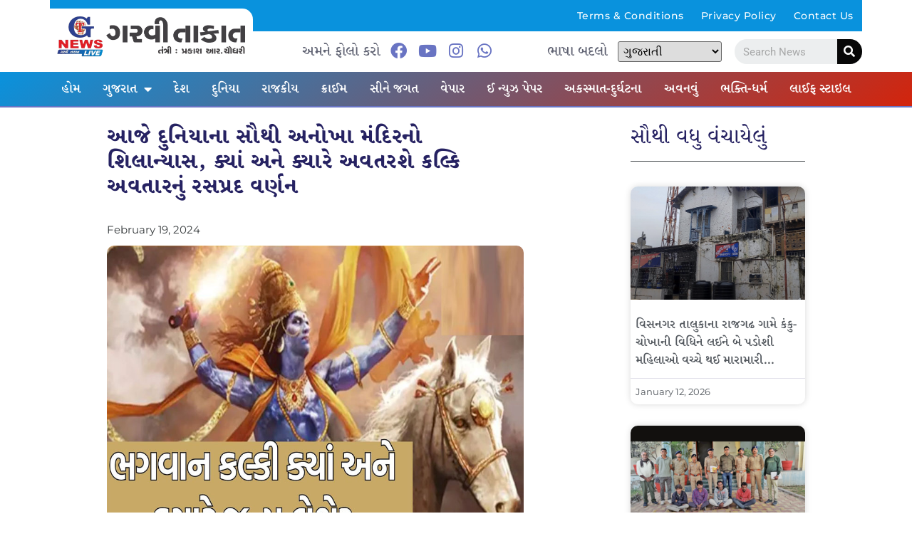

--- FILE ---
content_type: text/html; charset=UTF-8
request_url: https://garvitakat.com/today-the-foundation-stone-of-the-most-unique-temple-in-the-world-where-and-when-kalki-avatar-will-incarnate-interesting-description/
body_size: 21435
content:
<!DOCTYPE html>
<html lang="en-US" itemscope itemtype="https://schema.org/BlogPosting">
<head>
<meta charset="UTF-8">
<meta name="viewport" content="width=device-width, initial-scale=1.0" />
<title>આજે દુનિયાના સૌથી અનોખા મંદિરનો શિલાન્યાસ, ક્યાં અને ક્યારે અવતરશે કલ્કિ  અવતારનું રસપ્રદ વર્ણન  &#8211; Garvi Takat &#8211; Gujarat News, Bollywood News, Breaking News, Politics News etc.</title>
<meta name='robots' content='max-image-preview:large' />
<style>img:is([sizes="auto" i], [sizes^="auto," i]) { contain-intrinsic-size: 3000px 1500px }</style>
<link rel="alternate" type="application/rss+xml" title="Garvi Takat - Gujarat News, Bollywood News, Breaking News, Politics News etc. &raquo; Feed" href="https://garvitakat.com/feed/" />
<link rel="alternate" type="application/rss+xml" title="Garvi Takat - Gujarat News, Bollywood News, Breaking News, Politics News etc. &raquo; Comments Feed" href="https://garvitakat.com/comments/feed/" />
<!-- <link rel='stylesheet' id='elementor-frontend-css' href='https://garvitakat.com/wp-content/plugins/elementor/assets/css/frontend.min.css?ver=3.30.2' media='all' /> -->
<link rel="stylesheet" type="text/css" href="//garvitakat.com/wp-content/cache/wpfc-minified/30gnnwyc/a4s4s.css" media="all"/>
<link rel='stylesheet' id='elementor-post-53126-css' href='https://garvitakat.com/wp-content/uploads/elementor/css/post-53126.css?ver=1752559843' media='all' />
<link rel='stylesheet' id='elementor-post-53923-css' href='https://garvitakat.com/wp-content/uploads/elementor/css/post-53923.css?ver=1752559843' media='all' />
<!-- <link rel='stylesheet' id='wp-block-library-css' href='https://garvitakat.com/wp-includes/css/dist/block-library/style.min.css?ver=6.8.1' media='all' /> -->
<!-- <link rel='stylesheet' id='visual-portfolio-block-filter-by-category-css' href='https://garvitakat.com/wp-content/plugins/visual-portfolio/build/gutenberg/blocks/filter-by-category/style.css?ver=1752559234' media='all' /> -->
<!-- <link rel='stylesheet' id='visual-portfolio-block-pagination-css' href='https://garvitakat.com/wp-content/plugins/visual-portfolio/build/gutenberg/blocks/pagination/style.css?ver=1752559234' media='all' /> -->
<!-- <link rel='stylesheet' id='visual-portfolio-block-sort-css' href='https://garvitakat.com/wp-content/plugins/visual-portfolio/build/gutenberg/blocks/sort/style.css?ver=1752559234' media='all' /> -->
<link rel="stylesheet" type="text/css" href="//garvitakat.com/wp-content/cache/wpfc-minified/2aetnub3/a4s5s.css" media="all"/>
<style id='global-styles-inline-css'>
:root{--wp--preset--aspect-ratio--square: 1;--wp--preset--aspect-ratio--4-3: 4/3;--wp--preset--aspect-ratio--3-4: 3/4;--wp--preset--aspect-ratio--3-2: 3/2;--wp--preset--aspect-ratio--2-3: 2/3;--wp--preset--aspect-ratio--16-9: 16/9;--wp--preset--aspect-ratio--9-16: 9/16;--wp--preset--color--black: #000000;--wp--preset--color--cyan-bluish-gray: #abb8c3;--wp--preset--color--white: #ffffff;--wp--preset--color--pale-pink: #f78da7;--wp--preset--color--vivid-red: #cf2e2e;--wp--preset--color--luminous-vivid-orange: #ff6900;--wp--preset--color--luminous-vivid-amber: #fcb900;--wp--preset--color--light-green-cyan: #7bdcb5;--wp--preset--color--vivid-green-cyan: #00d084;--wp--preset--color--pale-cyan-blue: #8ed1fc;--wp--preset--color--vivid-cyan-blue: #0693e3;--wp--preset--color--vivid-purple: #9b51e0;--wp--preset--gradient--vivid-cyan-blue-to-vivid-purple: linear-gradient(135deg,rgba(6,147,227,1) 0%,rgb(155,81,224) 100%);--wp--preset--gradient--light-green-cyan-to-vivid-green-cyan: linear-gradient(135deg,rgb(122,220,180) 0%,rgb(0,208,130) 100%);--wp--preset--gradient--luminous-vivid-amber-to-luminous-vivid-orange: linear-gradient(135deg,rgba(252,185,0,1) 0%,rgba(255,105,0,1) 100%);--wp--preset--gradient--luminous-vivid-orange-to-vivid-red: linear-gradient(135deg,rgba(255,105,0,1) 0%,rgb(207,46,46) 100%);--wp--preset--gradient--very-light-gray-to-cyan-bluish-gray: linear-gradient(135deg,rgb(238,238,238) 0%,rgb(169,184,195) 100%);--wp--preset--gradient--cool-to-warm-spectrum: linear-gradient(135deg,rgb(74,234,220) 0%,rgb(151,120,209) 20%,rgb(207,42,186) 40%,rgb(238,44,130) 60%,rgb(251,105,98) 80%,rgb(254,248,76) 100%);--wp--preset--gradient--blush-light-purple: linear-gradient(135deg,rgb(255,206,236) 0%,rgb(152,150,240) 100%);--wp--preset--gradient--blush-bordeaux: linear-gradient(135deg,rgb(254,205,165) 0%,rgb(254,45,45) 50%,rgb(107,0,62) 100%);--wp--preset--gradient--luminous-dusk: linear-gradient(135deg,rgb(255,203,112) 0%,rgb(199,81,192) 50%,rgb(65,88,208) 100%);--wp--preset--gradient--pale-ocean: linear-gradient(135deg,rgb(255,245,203) 0%,rgb(182,227,212) 50%,rgb(51,167,181) 100%);--wp--preset--gradient--electric-grass: linear-gradient(135deg,rgb(202,248,128) 0%,rgb(113,206,126) 100%);--wp--preset--gradient--midnight: linear-gradient(135deg,rgb(2,3,129) 0%,rgb(40,116,252) 100%);--wp--preset--font-size--small: 13px;--wp--preset--font-size--medium: 20px;--wp--preset--font-size--large: 36px;--wp--preset--font-size--x-large: 42px;--wp--preset--spacing--20: 0.44rem;--wp--preset--spacing--30: 0.67rem;--wp--preset--spacing--40: 1rem;--wp--preset--spacing--50: 1.5rem;--wp--preset--spacing--60: 2.25rem;--wp--preset--spacing--70: 3.38rem;--wp--preset--spacing--80: 5.06rem;--wp--preset--shadow--natural: 6px 6px 9px rgba(0, 0, 0, 0.2);--wp--preset--shadow--deep: 12px 12px 50px rgba(0, 0, 0, 0.4);--wp--preset--shadow--sharp: 6px 6px 0px rgba(0, 0, 0, 0.2);--wp--preset--shadow--outlined: 6px 6px 0px -3px rgba(255, 255, 255, 1), 6px 6px rgba(0, 0, 0, 1);--wp--preset--shadow--crisp: 6px 6px 0px rgba(0, 0, 0, 1);}:root { --wp--style--global--content-size: 800px;--wp--style--global--wide-size: 1200px; }:where(body) { margin: 0; }.wp-site-blocks > .alignleft { float: left; margin-right: 2em; }.wp-site-blocks > .alignright { float: right; margin-left: 2em; }.wp-site-blocks > .aligncenter { justify-content: center; margin-left: auto; margin-right: auto; }:where(.wp-site-blocks) > * { margin-block-start: 24px; margin-block-end: 0; }:where(.wp-site-blocks) > :first-child { margin-block-start: 0; }:where(.wp-site-blocks) > :last-child { margin-block-end: 0; }:root { --wp--style--block-gap: 24px; }:root :where(.is-layout-flow) > :first-child{margin-block-start: 0;}:root :where(.is-layout-flow) > :last-child{margin-block-end: 0;}:root :where(.is-layout-flow) > *{margin-block-start: 24px;margin-block-end: 0;}:root :where(.is-layout-constrained) > :first-child{margin-block-start: 0;}:root :where(.is-layout-constrained) > :last-child{margin-block-end: 0;}:root :where(.is-layout-constrained) > *{margin-block-start: 24px;margin-block-end: 0;}:root :where(.is-layout-flex){gap: 24px;}:root :where(.is-layout-grid){gap: 24px;}.is-layout-flow > .alignleft{float: left;margin-inline-start: 0;margin-inline-end: 2em;}.is-layout-flow > .alignright{float: right;margin-inline-start: 2em;margin-inline-end: 0;}.is-layout-flow > .aligncenter{margin-left: auto !important;margin-right: auto !important;}.is-layout-constrained > .alignleft{float: left;margin-inline-start: 0;margin-inline-end: 2em;}.is-layout-constrained > .alignright{float: right;margin-inline-start: 2em;margin-inline-end: 0;}.is-layout-constrained > .aligncenter{margin-left: auto !important;margin-right: auto !important;}.is-layout-constrained > :where(:not(.alignleft):not(.alignright):not(.alignfull)){max-width: var(--wp--style--global--content-size);margin-left: auto !important;margin-right: auto !important;}.is-layout-constrained > .alignwide{max-width: var(--wp--style--global--wide-size);}body .is-layout-flex{display: flex;}.is-layout-flex{flex-wrap: wrap;align-items: center;}.is-layout-flex > :is(*, div){margin: 0;}body .is-layout-grid{display: grid;}.is-layout-grid > :is(*, div){margin: 0;}body{padding-top: 0px;padding-right: 0px;padding-bottom: 0px;padding-left: 0px;}a:where(:not(.wp-element-button)){text-decoration: underline;}:root :where(.wp-element-button, .wp-block-button__link){background-color: #32373c;border-width: 0;color: #fff;font-family: inherit;font-size: inherit;line-height: inherit;padding: calc(0.667em + 2px) calc(1.333em + 2px);text-decoration: none;}.has-black-color{color: var(--wp--preset--color--black) !important;}.has-cyan-bluish-gray-color{color: var(--wp--preset--color--cyan-bluish-gray) !important;}.has-white-color{color: var(--wp--preset--color--white) !important;}.has-pale-pink-color{color: var(--wp--preset--color--pale-pink) !important;}.has-vivid-red-color{color: var(--wp--preset--color--vivid-red) !important;}.has-luminous-vivid-orange-color{color: var(--wp--preset--color--luminous-vivid-orange) !important;}.has-luminous-vivid-amber-color{color: var(--wp--preset--color--luminous-vivid-amber) !important;}.has-light-green-cyan-color{color: var(--wp--preset--color--light-green-cyan) !important;}.has-vivid-green-cyan-color{color: var(--wp--preset--color--vivid-green-cyan) !important;}.has-pale-cyan-blue-color{color: var(--wp--preset--color--pale-cyan-blue) !important;}.has-vivid-cyan-blue-color{color: var(--wp--preset--color--vivid-cyan-blue) !important;}.has-vivid-purple-color{color: var(--wp--preset--color--vivid-purple) !important;}.has-black-background-color{background-color: var(--wp--preset--color--black) !important;}.has-cyan-bluish-gray-background-color{background-color: var(--wp--preset--color--cyan-bluish-gray) !important;}.has-white-background-color{background-color: var(--wp--preset--color--white) !important;}.has-pale-pink-background-color{background-color: var(--wp--preset--color--pale-pink) !important;}.has-vivid-red-background-color{background-color: var(--wp--preset--color--vivid-red) !important;}.has-luminous-vivid-orange-background-color{background-color: var(--wp--preset--color--luminous-vivid-orange) !important;}.has-luminous-vivid-amber-background-color{background-color: var(--wp--preset--color--luminous-vivid-amber) !important;}.has-light-green-cyan-background-color{background-color: var(--wp--preset--color--light-green-cyan) !important;}.has-vivid-green-cyan-background-color{background-color: var(--wp--preset--color--vivid-green-cyan) !important;}.has-pale-cyan-blue-background-color{background-color: var(--wp--preset--color--pale-cyan-blue) !important;}.has-vivid-cyan-blue-background-color{background-color: var(--wp--preset--color--vivid-cyan-blue) !important;}.has-vivid-purple-background-color{background-color: var(--wp--preset--color--vivid-purple) !important;}.has-black-border-color{border-color: var(--wp--preset--color--black) !important;}.has-cyan-bluish-gray-border-color{border-color: var(--wp--preset--color--cyan-bluish-gray) !important;}.has-white-border-color{border-color: var(--wp--preset--color--white) !important;}.has-pale-pink-border-color{border-color: var(--wp--preset--color--pale-pink) !important;}.has-vivid-red-border-color{border-color: var(--wp--preset--color--vivid-red) !important;}.has-luminous-vivid-orange-border-color{border-color: var(--wp--preset--color--luminous-vivid-orange) !important;}.has-luminous-vivid-amber-border-color{border-color: var(--wp--preset--color--luminous-vivid-amber) !important;}.has-light-green-cyan-border-color{border-color: var(--wp--preset--color--light-green-cyan) !important;}.has-vivid-green-cyan-border-color{border-color: var(--wp--preset--color--vivid-green-cyan) !important;}.has-pale-cyan-blue-border-color{border-color: var(--wp--preset--color--pale-cyan-blue) !important;}.has-vivid-cyan-blue-border-color{border-color: var(--wp--preset--color--vivid-cyan-blue) !important;}.has-vivid-purple-border-color{border-color: var(--wp--preset--color--vivid-purple) !important;}.has-vivid-cyan-blue-to-vivid-purple-gradient-background{background: var(--wp--preset--gradient--vivid-cyan-blue-to-vivid-purple) !important;}.has-light-green-cyan-to-vivid-green-cyan-gradient-background{background: var(--wp--preset--gradient--light-green-cyan-to-vivid-green-cyan) !important;}.has-luminous-vivid-amber-to-luminous-vivid-orange-gradient-background{background: var(--wp--preset--gradient--luminous-vivid-amber-to-luminous-vivid-orange) !important;}.has-luminous-vivid-orange-to-vivid-red-gradient-background{background: var(--wp--preset--gradient--luminous-vivid-orange-to-vivid-red) !important;}.has-very-light-gray-to-cyan-bluish-gray-gradient-background{background: var(--wp--preset--gradient--very-light-gray-to-cyan-bluish-gray) !important;}.has-cool-to-warm-spectrum-gradient-background{background: var(--wp--preset--gradient--cool-to-warm-spectrum) !important;}.has-blush-light-purple-gradient-background{background: var(--wp--preset--gradient--blush-light-purple) !important;}.has-blush-bordeaux-gradient-background{background: var(--wp--preset--gradient--blush-bordeaux) !important;}.has-luminous-dusk-gradient-background{background: var(--wp--preset--gradient--luminous-dusk) !important;}.has-pale-ocean-gradient-background{background: var(--wp--preset--gradient--pale-ocean) !important;}.has-electric-grass-gradient-background{background: var(--wp--preset--gradient--electric-grass) !important;}.has-midnight-gradient-background{background: var(--wp--preset--gradient--midnight) !important;}.has-small-font-size{font-size: var(--wp--preset--font-size--small) !important;}.has-medium-font-size{font-size: var(--wp--preset--font-size--medium) !important;}.has-large-font-size{font-size: var(--wp--preset--font-size--large) !important;}.has-x-large-font-size{font-size: var(--wp--preset--font-size--x-large) !important;}
:root :where(.wp-block-pullquote){font-size: 1.5em;line-height: 1.6;}
</style>
<!-- <link rel='stylesheet' id='hello-elementor-css' href='https://garvitakat.com/wp-content/themes/hello-elementor/assets/css/reset.css?ver=3.4.4' media='all' /> -->
<!-- <link rel='stylesheet' id='hello-elementor-theme-style-css' href='https://garvitakat.com/wp-content/themes/hello-elementor/assets/css/theme.css?ver=3.4.4' media='all' /> -->
<!-- <link rel='stylesheet' id='hello-elementor-header-footer-css' href='https://garvitakat.com/wp-content/themes/hello-elementor/assets/css/header-footer.css?ver=3.4.4' media='all' /> -->
<!-- <link rel='stylesheet' id='dearpdf-style-css' href='https://garvitakat.com/wp-content/plugins/dearpdf-lite/assets/css/dearpdf.min.css?ver=2.0.38' media='all' /> -->
<!-- <link rel='stylesheet' id='elementor-icons-css' href='https://garvitakat.com/wp-content/plugins/elementor/assets/lib/eicons/css/elementor-icons.min.css?ver=5.43.0' media='all' /> -->
<link rel="stylesheet" type="text/css" href="//garvitakat.com/wp-content/cache/wpfc-minified/lc3368it/a4s4s.css" media="all"/>
<link rel='stylesheet' id='elementor-post-21139-css' href='https://garvitakat.com/wp-content/uploads/elementor/css/post-21139.css?ver=1752559843' media='all' />
<!-- <link rel='stylesheet' id='elementor-pro-css' href='https://garvitakat.com/wp-content/plugins/elementor-pro/assets/css/frontend.min.css?ver=3.10.2' media='all' /> -->
<!-- <link rel='stylesheet' id='font-awesome-5-all-css' href='https://garvitakat.com/wp-content/plugins/elementor/assets/lib/font-awesome/css/all.min.css?ver=3.30.2' media='all' /> -->
<!-- <link rel='stylesheet' id='font-awesome-4-shim-css' href='https://garvitakat.com/wp-content/plugins/elementor/assets/lib/font-awesome/css/v4-shims.min.css?ver=3.30.2' media='all' /> -->
<link rel="stylesheet" type="text/css" href="//garvitakat.com/wp-content/cache/wpfc-minified/1gjryux6/a4s5s.css" media="all"/>
<link rel='stylesheet' id='elementor-post-53859-css' href='https://garvitakat.com/wp-content/uploads/elementor/css/post-53859.css?ver=1752566119' media='all' />
<link rel='stylesheet' id='elementor-post-54087-css' href='https://garvitakat.com/wp-content/uploads/elementor/css/post-54087.css?ver=1752559843' media='all' />
<!-- <link rel='stylesheet' id='ekit-widget-styles-css' href='https://garvitakat.com/wp-content/plugins/elementskit-lite/widgets/init/assets/css/widget-styles.css?ver=3.5.5' media='all' /> -->
<!-- <link rel='stylesheet' id='ekit-responsive-css' href='https://garvitakat.com/wp-content/plugins/elementskit-lite/widgets/init/assets/css/responsive.css?ver=3.5.5' media='all' /> -->
<!-- <link rel='stylesheet' id='elementor-gf-local-montserrat-css' href='https://garvitakat.com/wp-content/uploads/elementor/google-fonts/css/montserrat.css?ver=1752558909' media='all' /> -->
<!-- <link rel='stylesheet' id='elementor-gf-local-hindvadodara-css' href='https://garvitakat.com/wp-content/uploads/elementor/google-fonts/css/hindvadodara.css?ver=1752558910' media='all' /> -->
<!-- <link rel='stylesheet' id='elementor-gf-local-notoserifgujarati-css' href='https://garvitakat.com/wp-content/uploads/elementor/google-fonts/css/notoserifgujarati.css?ver=1752558914' media='all' /> -->
<!-- <link rel='stylesheet' id='elementor-gf-local-roboto-css' href='https://garvitakat.com/wp-content/uploads/elementor/google-fonts/css/roboto.css?ver=1752558923' media='all' /> -->
<!-- <link rel='stylesheet' id='elementor-gf-local-robotoslab-css' href='https://garvitakat.com/wp-content/uploads/elementor/google-fonts/css/robotoslab.css?ver=1752558927' media='all' /> -->
<!-- <link rel='stylesheet' id='elementor-icons-shared-0-css' href='https://garvitakat.com/wp-content/plugins/elementor/assets/lib/font-awesome/css/fontawesome.min.css?ver=5.15.3' media='all' /> -->
<!-- <link rel='stylesheet' id='elementor-icons-fa-solid-css' href='https://garvitakat.com/wp-content/plugins/elementor/assets/lib/font-awesome/css/solid.min.css?ver=5.15.3' media='all' /> -->
<!-- <link rel='stylesheet' id='elementor-icons-fa-brands-css' href='https://garvitakat.com/wp-content/plugins/elementor/assets/lib/font-awesome/css/brands.min.css?ver=5.15.3' media='all' /> -->
<!-- <link rel='stylesheet' id='elementor-icons-ekiticons-css' href='https://garvitakat.com/wp-content/plugins/elementskit-lite/modules/elementskit-icon-pack/assets/css/ekiticons.css?ver=3.5.5' media='all' /> -->
<link rel="stylesheet" type="text/css" href="//garvitakat.com/wp-content/cache/wpfc-minified/d5fj4kqf/a4s4q.css" media="all"/>
<script src='//garvitakat.com/wp-content/cache/wpfc-minified/1qfd2v3b/a4s4s.js' type="text/javascript"></script>
<!-- <script src="https://garvitakat.com/wp-includes/js/jquery/jquery.min.js?ver=3.7.1" id="jquery-core-js"></script> -->
<!-- <script src="https://garvitakat.com/wp-includes/js/jquery/jquery-migrate.min.js?ver=3.4.1" id="jquery-migrate-js"></script> -->
<!-- <script src="https://garvitakat.com/wp-content/plugins/elementor/assets/lib/font-awesome/js/v4-shims.min.js?ver=3.30.2" id="font-awesome-4-shim-js"></script> -->
<!-- OG: 3.3.7 --><link rel="image_src" href="https://garvitakat.com/wp-content/uploads/2024/02/006-5.jpg"><meta name="msapplication-TileImage" content="https://garvitakat.com/wp-content/uploads/2024/02/006-5.jpg">
<meta property="og:image" content="https://garvitakat.com/wp-content/uploads/2024/02/006-5.jpg"><meta property="og:image:secure_url" content="https://garvitakat.com/wp-content/uploads/2024/02/006-5.jpg"><meta property="og:image:width" content="900"><meta property="og:image:height" content="717"><meta property="og:image:alt" content="006"><meta property="og:image:type" content="image/jpeg"><meta property="og:description" content="નવી દિલ્હી તા. 19 - આપણાં શાસ્ત્રોમાં એવું કહેવામાં આવ્યું છેકે, જ્યારે ધરતી પર અધર્મ અને પાપ વધે છે ત્યારે ધર્મની સ્થાપના માટે ભગવાન વિષ્ણુ પોતે અવતાર લે છે. ભગવાન અવતાર લઈને ધર્મની સ્થાપના માટે ધરતી પર આવે છે અને અધર્મ અને પાપીઓનો નાશ કરે છે. અત્યાર સુધી ભગવાન વિષ્ણુ રામ અવતાર, કૃષ્ણાવતાર જેવા 9..."><meta property="og:type" content="article"><meta property="og:locale" content="en_US"><meta property="og:site_name" content="Garvi Takat - Gujarat News, Bollywood News, Breaking News, Politics News etc."><meta property="og:title" content="આજે દુનિયાના સૌથી અનોખા મંદિરનો શિલાન્યાસ, ક્યાં અને ક્યારે અવતરશે કલ્કિ  અવતારનું રસપ્રદ વર્ણન "><meta property="og:url" content="https://garvitakat.com/today-the-foundation-stone-of-the-most-unique-temple-in-the-world-where-and-when-kalki-avatar-will-incarnate-interesting-description/"><meta property="og:updated_time" content="2024-02-19T20:25:06+05:30">
<meta property="article:tag" content="interesting description"><meta property="article:tag" content="the foundation stone of the most unique temple in the world"><meta property="article:tag" content="Today"><meta property="article:tag" content="where and when Kalki avatar will incarnate"><meta property="article:published_time" content="2024-02-19T14:55:06+00:00"><meta property="article:modified_time" content="2024-02-19T14:55:06+00:00"><meta property="article:section" content="ઉત્તર ગુજરાત"><meta property="article:section" content="ગાંધીનગર"><meta property="article:section" content="ગુજરાત"><meta property="article:section" content="મહેસાણા"><meta property="article:author:first_name" content="ગરવી"><meta property="article:author:last_name" content="તાકાત, ગુજરાત"><meta property="article:author:username" content="ગરવી તાકાત, ગુજરાત">
<meta property="twitter:partner" content="ogwp"><meta property="twitter:card" content="summary_large_image"><meta property="twitter:image" content="https://garvitakat.com/wp-content/uploads/2024/02/006-5.jpg"><meta property="twitter:image:alt" content="006"><meta property="twitter:title" content="આજે દુનિયાના સૌથી અનોખા મંદિરનો શિલાન્યાસ, ક્યાં અને ક્યારે અવતરશે કલ્કિ  અવતારનું રસપ્રદ વર્ણન "><meta property="twitter:description" content="નવી દિલ્હી તા. 19 - આપણાં શાસ્ત્રોમાં એવું કહેવામાં આવ્યું છેકે, જ્યારે ધરતી પર અધર્મ અને પાપ વધે છે ત્યારે ધર્મની સ્થાપના માટે ભગવાન વિષ્ણુ પોતે અવતાર લે છે. ભગવાન અવતાર લઈને ધર્મની સ્થાપના માટે..."><meta property="twitter:url" content="https://garvitakat.com/today-the-foundation-stone-of-the-most-unique-temple-in-the-world-where-and-when-kalki-avatar-will-incarnate-interesting-description/"><meta property="twitter:label1" content="Reading time"><meta property="twitter:data1" content="6 minutes">
<meta itemprop="image" content="https://garvitakat.com/wp-content/uploads/2024/02/006-5.jpg"><meta itemprop="name" content="આજે દુનિયાના સૌથી અનોખા મંદિરનો શિલાન્યાસ, ક્યાં અને ક્યારે અવતરશે કલ્કિ  અવતારનું રસપ્રદ વર્ણન "><meta itemprop="description" content="નવી દિલ્હી તા. 19 - આપણાં શાસ્ત્રોમાં એવું કહેવામાં આવ્યું છેકે, જ્યારે ધરતી પર અધર્મ અને પાપ વધે છે ત્યારે ધર્મની સ્થાપના માટે ભગવાન વિષ્ણુ પોતે અવતાર લે છે. ભગવાન અવતાર લઈને ધર્મની સ્થાપના માટે ધરતી પર આવે છે અને અધર્મ અને પાપીઓનો નાશ કરે છે. અત્યાર સુધી ભગવાન વિષ્ણુ રામ અવતાર, કૃષ્ણાવતાર જેવા 9..."><meta itemprop="datePublished" content="2024-02-19"><meta itemprop="dateModified" content="2024-02-19T14:55:06+00:00">
<meta property="profile:first_name" content="ગરવી"><meta property="profile:last_name" content="તાકાત, ગુજરાત"><meta property="profile:username" content="ગરવી તાકાત, ગુજરાત">
<!-- /OG -->
<link rel="https://api.w.org/" href="https://garvitakat.com/wp-json/" /><link rel="alternate" title="JSON" type="application/json" href="https://garvitakat.com/wp-json/wp/v2/posts/49921" /><link rel="EditURI" type="application/rsd+xml" title="RSD" href="https://garvitakat.com/xmlrpc.php?rsd" />
<meta name="generator" content="WordPress 6.8.1" />
<link rel="canonical" href="https://garvitakat.com/today-the-foundation-stone-of-the-most-unique-temple-in-the-world-where-and-when-kalki-avatar-will-incarnate-interesting-description/" />
<link rel='shortlink' href='https://garvitakat.com/?p=49921' />
<link rel="alternate" title="oEmbed (JSON)" type="application/json+oembed" href="https://garvitakat.com/wp-json/oembed/1.0/embed?url=https%3A%2F%2Fgarvitakat.com%2Ftoday-the-foundation-stone-of-the-most-unique-temple-in-the-world-where-and-when-kalki-avatar-will-incarnate-interesting-description%2F" />
<link rel="alternate" title="oEmbed (XML)" type="text/xml+oembed" href="https://garvitakat.com/wp-json/oembed/1.0/embed?url=https%3A%2F%2Fgarvitakat.com%2Ftoday-the-foundation-stone-of-the-most-unique-temple-in-the-world-where-and-when-kalki-avatar-will-incarnate-interesting-description%2F&#038;format=xml" />
<script type='text/javascript'>
/* <![CDATA[ */
var VPData = {"version":"3.3.16","pro":false,"__":{"couldnt_retrieve_vp":"Couldn't retrieve Visual Portfolio ID.","pswp_close":"Close (Esc)","pswp_share":"Share","pswp_fs":"Toggle fullscreen","pswp_zoom":"Zoom in\/out","pswp_prev":"Previous (arrow left)","pswp_next":"Next (arrow right)","pswp_share_fb":"Share on Facebook","pswp_share_tw":"Tweet","pswp_share_x":"X","pswp_share_pin":"Pin it","pswp_download":"Download","fancybox_close":"Close","fancybox_next":"Next","fancybox_prev":"Previous","fancybox_error":"The requested content cannot be loaded. <br \/> Please try again later.","fancybox_play_start":"Start slideshow","fancybox_play_stop":"Pause slideshow","fancybox_full_screen":"Full screen","fancybox_thumbs":"Thumbnails","fancybox_download":"Download","fancybox_share":"Share","fancybox_zoom":"Zoom"},"settingsPopupGallery":{"enable_on_wordpress_images":false,"vendor":"fancybox","deep_linking":false,"deep_linking_url_to_share_images":false,"show_arrows":true,"show_counter":true,"show_zoom_button":true,"show_fullscreen_button":true,"show_share_button":true,"show_close_button":true,"show_thumbs":true,"show_download_button":false,"show_slideshow":false,"click_to_zoom":true,"restore_focus":true},"screenSizes":[320,576,768,992,1200]};
/* ]]> */
</script>
<noscript>
<style type="text/css">
.vp-portfolio__preloader-wrap{display:none}.vp-portfolio__filter-wrap,.vp-portfolio__items-wrap,.vp-portfolio__pagination-wrap,.vp-portfolio__sort-wrap{opacity:1;visibility:visible}.vp-portfolio__item .vp-portfolio__item-img noscript+img,.vp-portfolio__thumbnails-wrap{display:none}
</style>
</noscript>
<script data-cfasync="false"> var dearPdfLocation = "https://garvitakat.com/wp-content/plugins/dearpdf-lite/assets/"; var dearpdfWPGlobal = [];</script><meta name="generator" content="Elementor 3.30.2; features: additional_custom_breakpoints; settings: css_print_method-external, google_font-enabled, font_display-auto">
<style>
.e-con.e-parent:nth-of-type(n+4):not(.e-lazyloaded):not(.e-no-lazyload),
.e-con.e-parent:nth-of-type(n+4):not(.e-lazyloaded):not(.e-no-lazyload) * {
background-image: none !important;
}
@media screen and (max-height: 1024px) {
.e-con.e-parent:nth-of-type(n+3):not(.e-lazyloaded):not(.e-no-lazyload),
.e-con.e-parent:nth-of-type(n+3):not(.e-lazyloaded):not(.e-no-lazyload) * {
background-image: none !important;
}
}
@media screen and (max-height: 640px) {
.e-con.e-parent:nth-of-type(n+2):not(.e-lazyloaded):not(.e-no-lazyload),
.e-con.e-parent:nth-of-type(n+2):not(.e-lazyloaded):not(.e-no-lazyload) * {
background-image: none !important;
}
}
</style>
<style type="text/css">
/* If html does not have either class, do not show lazy loaded images. */
html:not(.vp-lazyload-enabled):not(.js) .vp-lazyload {
display: none;
}
</style>
<script>
document.documentElement.classList.add(
'vp-lazyload-enabled'
);
</script>
<link rel="icon" href="https://garvitakat.com/wp-content/uploads/2021/10/gt-logo-150x150.png" sizes="32x32" />
<link rel="icon" href="https://garvitakat.com/wp-content/uploads/2021/10/gt-logo.png" sizes="192x192" />
<link rel="apple-touch-icon" href="https://garvitakat.com/wp-content/uploads/2021/10/gt-logo.png" />
<meta name="msapplication-TileImage" content="https://garvitakat.com/wp-content/uploads/2021/10/gt-logo.png" />
<style id="wp-custom-css">
.wpr-ticker-slider-controls
{
display:none !important;
}
.sipcalculator h2{
display:none !important;
}
.sipcalculator .form-group
{
margin: 10px 0px;
}
.sipcalculator .form-group label
{
margin-bottom:10px !important;
font-family: system-ui;
text-transform: capitalize;
}
.sipcalculator .btn
{
width: 100%;
margin-bottom: 10px;
color: #fff;
background: #6974c3;
border-color: #6974c3;
}
.sipcalculator #piechart{
display:none !important;
}		</style>
<!-- Fonts Plugin CSS - https://fontsplugin.com/ -->
<style>
</style>
<!-- Fonts Plugin CSS -->
</head>
<body class="wp-singular post-template-default single single-post postid-49921 single-format-standard wp-custom-logo wp-embed-responsive wp-theme-hello-elementor hello-elementor-default elementor-default elementor-kit-21139 elementor-page-53859">
<script>
(function($) {
if (!$) {
return;
}
// Previously we added this code on Elementor pages only,
// but sometimes Lightbox enabled globally and it still conflicting with our galleries.
// if (!$('.elementor-page').length) {
//     return;
// }
function addDataAttribute($items) {
$items.find('.vp-portfolio__item a:not([data-elementor-open-lightbox])').each(function () {
if (/\.(png|jpe?g|gif|svg|webp)(\?.*)?$/i.test(this.href)) {
this.dataset.elementorOpenLightbox = 'no';
}
});
}
$(document).on('init.vpf', function(event, vpObject) {
if ('vpf' !== event.namespace) {
return;
}
addDataAttribute(vpObject.$item);
});
$(document).on('addItems.vpf', function(event, vpObject, $items) {
if ('vpf' !== event.namespace) {
return;
}
addDataAttribute($items);
});
})(window.jQuery);
</script>
<a class="skip-link screen-reader-text" href="#content">
Skip to content		</a>
<div class="ekit-template-content-markup ekit-template-content-header ekit-template-content-theme-support">
<div data-elementor-type="wp-post" data-elementor-id="53126" class="elementor elementor-53126">
<section class="elementor-section elementor-top-section elementor-element elementor-element-c979657 elementor-section-full_width elementor-hidden-mobile elementor-section-height-default elementor-section-height-default" data-id="c979657" data-element_type="section" data-settings="{&quot;background_background&quot;:&quot;classic&quot;}">
<div class="elementor-container elementor-column-gap-no">
<div class="elementor-column elementor-col-100 elementor-top-column elementor-element elementor-element-20d18d6" data-id="20d18d6" data-element_type="column">
<div class="elementor-widget-wrap elementor-element-populated">
<section class="elementor-section elementor-inner-section elementor-element elementor-element-495eb4c elementor-section-full_width elementor-section-content-middle elementor-section-height-default elementor-section-height-default" data-id="495eb4c" data-element_type="section" data-settings="{&quot;background_background&quot;:&quot;classic&quot;}">
<div class="elementor-container elementor-column-gap-no">
<div class="elementor-column elementor-col-50 elementor-inner-column elementor-element elementor-element-2f7f911" data-id="2f7f911" data-element_type="column" data-settings="{&quot;background_background&quot;:&quot;classic&quot;}">
<div class="elementor-widget-wrap">
</div>
</div>
<div class="elementor-column elementor-col-50 elementor-inner-column elementor-element elementor-element-f851d8c" data-id="f851d8c" data-element_type="column" data-settings="{&quot;background_background&quot;:&quot;classic&quot;}">
<div class="elementor-widget-wrap elementor-element-populated">
<div class="elementor-element elementor-element-95d22b8 elementor-nav-menu__align-right elementor-nav-menu--dropdown-mobile elementor-nav-menu__text-align-aside elementor-nav-menu--toggle elementor-nav-menu--burger elementor-widget elementor-widget-nav-menu" data-id="95d22b8" data-element_type="widget" data-settings="{&quot;layout&quot;:&quot;horizontal&quot;,&quot;submenu_icon&quot;:{&quot;value&quot;:&quot;&lt;i class=\&quot;fas fa-caret-down\&quot;&gt;&lt;\/i&gt;&quot;,&quot;library&quot;:&quot;fa-solid&quot;},&quot;toggle&quot;:&quot;burger&quot;}" data-widget_type="nav-menu.default">
<div class="elementor-widget-container">
<nav migration_allowed="1" migrated="0" class="elementor-nav-menu--main elementor-nav-menu__container elementor-nav-menu--layout-horizontal e--pointer-none">
<ul id="menu-1-95d22b8" class="elementor-nav-menu"><li class="menu-item menu-item-type-post_type menu-item-object-page menu-item-2105"><a href="https://garvitakat.com/terms-conditions/" class="elementor-item">Terms &#038; Conditions</a></li>
<li class="menu-item menu-item-type-post_type menu-item-object-page menu-item-privacy-policy menu-item-2425"><a rel="privacy-policy" href="https://garvitakat.com/privacy-policy/" class="elementor-item">Privacy Policy</a></li>
<li class="menu-item menu-item-type-post_type menu-item-object-page menu-item-2104"><a href="https://garvitakat.com/contact-us/" class="elementor-item">Contact Us</a></li>
</ul>			</nav>
<div class="elementor-menu-toggle" role="button" tabindex="0" aria-label="Menu Toggle" aria-expanded="false">
<i aria-hidden="true" role="presentation" class="elementor-menu-toggle__icon--open eicon-menu-bar"></i><i aria-hidden="true" role="presentation" class="elementor-menu-toggle__icon--close eicon-close"></i>			<span class="elementor-screen-only">Menu</span>
</div>
<nav class="elementor-nav-menu--dropdown elementor-nav-menu__container" aria-hidden="true">
<ul id="menu-2-95d22b8" class="elementor-nav-menu"><li class="menu-item menu-item-type-post_type menu-item-object-page menu-item-2105"><a href="https://garvitakat.com/terms-conditions/" class="elementor-item" tabindex="-1">Terms &#038; Conditions</a></li>
<li class="menu-item menu-item-type-post_type menu-item-object-page menu-item-privacy-policy menu-item-2425"><a rel="privacy-policy" href="https://garvitakat.com/privacy-policy/" class="elementor-item" tabindex="-1">Privacy Policy</a></li>
<li class="menu-item menu-item-type-post_type menu-item-object-page menu-item-2104"><a href="https://garvitakat.com/contact-us/" class="elementor-item" tabindex="-1">Contact Us</a></li>
</ul>			</nav>
</div>
</div>
</div>
</div>
</div>
</section>
<section class="elementor-section elementor-inner-section elementor-element elementor-element-b7739b8 elementor-section-full_width elementor-section-content-middle elementor-section-height-default elementor-section-height-default" data-id="b7739b8" data-element_type="section">
<div class="elementor-container elementor-column-gap-no">
<div class="elementor-column elementor-col-25 elementor-inner-column elementor-element elementor-element-4baab22" data-id="4baab22" data-element_type="column" data-settings="{&quot;background_background&quot;:&quot;classic&quot;}">
<div class="elementor-widget-wrap elementor-element-populated">
<div class="elementor-element elementor-element-b6e21ab elementor-widget__width-auto elementor-widget elementor-widget-theme-site-logo elementor-widget-image" data-id="b6e21ab" data-element_type="widget" data-widget_type="theme-site-logo.default">
<div class="elementor-widget-container">
<a href="https://garvitakat.com">
<img fetchpriority="high" width="1058" height="236" src="https://garvitakat.com/wp-content/uploads/2024/10/gtlogo.png" class="attachment-full size-full wp-image-54872" alt="" srcset="https://garvitakat.com/wp-content/uploads/2024/10/gtlogo.png 1058w, https://garvitakat.com/wp-content/uploads/2024/10/gtlogo-300x67.png 300w, https://garvitakat.com/wp-content/uploads/2024/10/gtlogo-1024x228.png 1024w, https://garvitakat.com/wp-content/uploads/2024/10/gtlogo-768x171.png 768w, https://garvitakat.com/wp-content/uploads/2024/10/gtlogo-500x112.png 500w, https://garvitakat.com/wp-content/uploads/2024/10/gtlogo-800x178.png 800w" sizes="(max-width: 1058px) 100vw, 1058px" />								</a>
</div>
</div>
</div>
</div>
<div class="elementor-column elementor-col-25 elementor-inner-column elementor-element elementor-element-0b9393e" data-id="0b9393e" data-element_type="column">
<div class="elementor-widget-wrap elementor-element-populated">
<div class="elementor-element elementor-element-2ee562b elementor-widget__width-auto elementor-widget elementor-widget-heading" data-id="2ee562b" data-element_type="widget" data-widget_type="heading.default">
<div class="elementor-widget-container">
<span class="elementor-heading-title elementor-size-default">અમને ફોલો કરો</span>				</div>
</div>
<div class="elementor-element elementor-element-551df3f elementor-shape-circle e-grid-align-left elementor-widget__width-auto elementor-grid-0 elementor-widget elementor-widget-social-icons" data-id="551df3f" data-element_type="widget" data-widget_type="social-icons.default">
<div class="elementor-widget-container">
<div class="elementor-social-icons-wrapper elementor-grid" role="list">
<span class="elementor-grid-item" role="listitem">
<a class="elementor-icon elementor-social-icon elementor-social-icon-facebook elementor-repeater-item-40ead33" href="https://www.facebook.com/GARVITAKAT555" target="_blank">
<span class="elementor-screen-only">Facebook</span>
<i class="fab fa-facebook"></i>					</a>
</span>
<span class="elementor-grid-item" role="listitem">
<a class="elementor-icon elementor-social-icon elementor-social-icon-youtube elementor-repeater-item-da3951b" href="https://www.youtube.com/@garvitakat6896/featured" target="_blank">
<span class="elementor-screen-only">Youtube</span>
<i class="fab fa-youtube"></i>					</a>
</span>
<span class="elementor-grid-item" role="listitem">
<a class="elementor-icon elementor-social-icon elementor-social-icon-instagram elementor-repeater-item-4192979" href="https://www.instagram.com/garvitakat_daily/" target="_blank">
<span class="elementor-screen-only">Instagram</span>
<i class="fab fa-instagram"></i>					</a>
</span>
<span class="elementor-grid-item" role="listitem">
<a class="elementor-icon elementor-social-icon elementor-social-icon-whatsapp elementor-repeater-item-a51a612" href="https://chat.whatsapp.com/C28UnB9wntjJoMHKtShaXh" target="_blank">
<span class="elementor-screen-only">Whatsapp</span>
<i class="fab fa-whatsapp"></i>					</a>
</span>
</div>
</div>
</div>
</div>
</div>
<div class="elementor-column elementor-col-25 elementor-inner-column elementor-element elementor-element-ea1eda0" data-id="ea1eda0" data-element_type="column">
<div class="elementor-widget-wrap elementor-element-populated">
<div class="elementor-element elementor-element-106da26 elementor-widget__width-auto elementor-widget elementor-widget-heading" data-id="106da26" data-element_type="widget" data-widget_type="heading.default">
<div class="elementor-widget-container">
<span class="elementor-heading-title elementor-size-default">ભાષા બદલો</span>				</div>
</div>
<div class="elementor-element elementor-element-f008e5b elementor-widget__width-auto elementor-widget elementor-widget-shortcode" data-id="f008e5b" data-element_type="widget" data-widget_type="shortcode.default">
<div class="elementor-widget-container">
<div class="elementor-shortcode"><div class="gtranslate_wrapper" id="gt-wrapper-15672093"></div></div>
</div>
</div>
</div>
</div>
<div class="elementor-column elementor-col-25 elementor-inner-column elementor-element elementor-element-b75c1a1" data-id="b75c1a1" data-element_type="column">
<div class="elementor-widget-wrap elementor-element-populated">
<div class="elementor-element elementor-element-1bb47d9 elementor-search-form--skin-classic elementor-search-form--button-type-icon elementor-search-form--icon-search elementor-widget elementor-widget-search-form" data-id="1bb47d9" data-element_type="widget" data-settings="{&quot;skin&quot;:&quot;classic&quot;}" data-widget_type="search-form.default">
<div class="elementor-widget-container">
<form class="elementor-search-form" role="search" action="https://garvitakat.com" method="get">
<div class="elementor-search-form__container">
<input placeholder="Search News" class="elementor-search-form__input" type="search" name="s" title="Search" value="">
<button class="elementor-search-form__submit" type="submit" title="Search" aria-label="Search">
<i aria-hidden="true" class="fas fa-search"></i>							<span class="elementor-screen-only">Search</span>
</button>
</div>
</form>
</div>
</div>
</div>
</div>
</div>
</section>
<div class="elementor-section elementor-inner-section elementor-element elementor-element-f8dc198 elementor-section-full_width elementor-section-content-middle elementor-section-height-default elementor-section-height-default" data-id="f8dc198" data-element_type="section" data-settings="{&quot;background_background&quot;:&quot;gradient&quot;,&quot;sticky&quot;:&quot;top&quot;,&quot;sticky_on&quot;:[&quot;desktop&quot;,&quot;tablet&quot;,&quot;mobile&quot;],&quot;sticky_offset&quot;:0,&quot;sticky_effects_offset&quot;:0}">
<div class="elementor-container elementor-column-gap-no">
<div class="elementor-column elementor-col-100 elementor-inner-column elementor-element elementor-element-aca2df7" data-id="aca2df7" data-element_type="column" data-settings="{&quot;background_background&quot;:&quot;classic&quot;}">
<div class="elementor-widget-wrap elementor-element-populated">
<div class="elementor-element elementor-element-8f7c6bf elementor-nav-menu__align-justify elementor-nav-menu--dropdown-mobile elementor-nav-menu__text-align-aside elementor-nav-menu--toggle elementor-nav-menu--burger elementor-widget elementor-widget-nav-menu" data-id="8f7c6bf" data-element_type="widget" data-settings="{&quot;layout&quot;:&quot;horizontal&quot;,&quot;submenu_icon&quot;:{&quot;value&quot;:&quot;&lt;i class=\&quot;fas fa-caret-down\&quot;&gt;&lt;\/i&gt;&quot;,&quot;library&quot;:&quot;fa-solid&quot;},&quot;toggle&quot;:&quot;burger&quot;}" data-widget_type="nav-menu.default">
<div class="elementor-widget-container">
<nav migration_allowed="1" migrated="0" class="elementor-nav-menu--main elementor-nav-menu__container elementor-nav-menu--layout-horizontal e--pointer-none">
<ul id="menu-1-8f7c6bf" class="elementor-nav-menu"><li class="menu-item menu-item-type-post_type menu-item-object-page menu-item-home menu-item-53273"><a href="https://garvitakat.com/" class="elementor-item">હોમ</a></li>
<li class="menu-item menu-item-type-taxonomy menu-item-object-category current-post-ancestor current-menu-parent current-post-parent menu-item-has-children menu-item-22844"><a href="https://garvitakat.com/category/gujarat/" class="elementor-item">ગુજરાત</a>
<ul class="sub-menu elementor-nav-menu--dropdown">
<li class="menu-item menu-item-type-taxonomy menu-item-object-category current-post-ancestor current-menu-parent current-post-parent menu-item-has-children menu-item-22868"><a href="https://garvitakat.com/category/gujarat/uttar-gujarat/" class="elementor-sub-item">ઉત્તર ગુજરાત</a>
<ul class="sub-menu elementor-nav-menu--dropdown">
<li class="menu-item menu-item-type-taxonomy menu-item-object-category menu-item-32731"><a href="https://garvitakat.com/category/gujarat/uttar-gujarat/aravalli/" class="elementor-sub-item">અરવલ્લી</a></li>
<li class="menu-item menu-item-type-taxonomy menu-item-object-category current-post-ancestor current-menu-parent current-post-parent menu-item-32732"><a href="https://garvitakat.com/category/gujarat/uttar-gujarat/gandhinagar/" class="elementor-sub-item">ગાંધીનગર</a></li>
<li class="menu-item menu-item-type-taxonomy menu-item-object-category menu-item-32734"><a href="https://garvitakat.com/category/gujarat/uttar-gujarat/banaskantha/" class="elementor-sub-item">બનાસકાંઠા</a></li>
<li class="menu-item menu-item-type-taxonomy menu-item-object-category menu-item-32733"><a href="https://garvitakat.com/category/gujarat/uttar-gujarat/patan/" class="elementor-sub-item">પાટણ</a></li>
</ul>
</li>
<li class="menu-item menu-item-type-taxonomy menu-item-object-category menu-item-has-children menu-item-22869"><a href="https://garvitakat.com/category/gujarat/dakshin-gujarat/" class="elementor-sub-item">દક્ષિણ ગુજરાત</a>
<ul class="sub-menu elementor-nav-menu--dropdown">
<li class="menu-item menu-item-type-taxonomy menu-item-object-category menu-item-32735"><a href="https://garvitakat.com/category/gujarat/dakshin-gujarat/dang/" class="elementor-sub-item">ડાંગ</a></li>
<li class="menu-item menu-item-type-taxonomy menu-item-object-category menu-item-32736"><a href="https://garvitakat.com/category/gujarat/dakshin-gujarat/tapi/" class="elementor-sub-item">તાપી</a></li>
<li class="menu-item menu-item-type-taxonomy menu-item-object-category menu-item-32737"><a href="https://garvitakat.com/category/gujarat/dakshin-gujarat/narmada/" class="elementor-sub-item">નર્મદા</a></li>
<li class="menu-item menu-item-type-taxonomy menu-item-object-category menu-item-32738"><a href="https://garvitakat.com/category/gujarat/dakshin-gujarat/navsari/" class="elementor-sub-item">નવસારી</a></li>
</ul>
</li>
<li class="menu-item menu-item-type-taxonomy menu-item-object-category menu-item-22870"><a href="https://garvitakat.com/category/gujarat/madhya-gujarat/" class="elementor-sub-item">મધ્ય ગુજરાત</a></li>
<li class="menu-item menu-item-type-taxonomy menu-item-object-category menu-item-22871"><a href="https://garvitakat.com/category/gujarat/saurashtra/" class="elementor-sub-item">સૌરાષ્ટ</a></li>
</ul>
</li>
<li class="menu-item menu-item-type-taxonomy menu-item-object-category menu-item-22845"><a href="https://garvitakat.com/category/national/" class="elementor-item">દેશ</a></li>
<li class="menu-item menu-item-type-taxonomy menu-item-object-category menu-item-22846"><a href="https://garvitakat.com/category/international/" class="elementor-item">દુનિયા</a></li>
<li class="menu-item menu-item-type-taxonomy menu-item-object-category menu-item-22848"><a href="https://garvitakat.com/category/gujarat/rajkiya/" class="elementor-item">રાજકીય</a></li>
<li class="menu-item menu-item-type-taxonomy menu-item-object-category menu-item-22857"><a href="https://garvitakat.com/category/crime-news/" class="elementor-item">ક્રાઈમ</a></li>
<li class="menu-item menu-item-type-taxonomy menu-item-object-category menu-item-22858"><a href="https://garvitakat.com/category/entertainment/" class="elementor-item">સીને જગત</a></li>
<li class="menu-item menu-item-type-taxonomy menu-item-object-category menu-item-22859"><a href="https://garvitakat.com/category/business/" class="elementor-item">વેપાર</a></li>
<li class="menu-item menu-item-type-taxonomy menu-item-object-category menu-item-22860"><a href="https://garvitakat.com/category/daily-paper/" class="elementor-item">ઈ ન્યુઝ પેપર</a></li>
<li class="menu-item menu-item-type-taxonomy menu-item-object-category menu-item-22861"><a href="https://garvitakat.com/category/accidents/" class="elementor-item">અકસ્માત-દુર્ઘટના</a></li>
<li class="menu-item menu-item-type-taxonomy menu-item-object-category menu-item-22862"><a href="https://garvitakat.com/category/avnavu/" class="elementor-item">અવનવું</a></li>
<li class="menu-item menu-item-type-taxonomy menu-item-object-category menu-item-22863"><a href="https://garvitakat.com/category/bhakti-dharm/" class="elementor-item">ભક્તિ-ધર્મ</a></li>
<li class="menu-item menu-item-type-taxonomy menu-item-object-category menu-item-22864"><a href="https://garvitakat.com/category/life-style/" class="elementor-item">લાઈફ સ્ટાઇલ</a></li>
</ul>			</nav>
<div class="elementor-menu-toggle" role="button" tabindex="0" aria-label="Menu Toggle" aria-expanded="false">
<i aria-hidden="true" role="presentation" class="elementor-menu-toggle__icon--open eicon-menu-bar"></i><i aria-hidden="true" role="presentation" class="elementor-menu-toggle__icon--close eicon-close"></i>			<span class="elementor-screen-only">Menu</span>
</div>
<nav class="elementor-nav-menu--dropdown elementor-nav-menu__container" aria-hidden="true">
<ul id="menu-2-8f7c6bf" class="elementor-nav-menu"><li class="menu-item menu-item-type-post_type menu-item-object-page menu-item-home menu-item-53273"><a href="https://garvitakat.com/" class="elementor-item" tabindex="-1">હોમ</a></li>
<li class="menu-item menu-item-type-taxonomy menu-item-object-category current-post-ancestor current-menu-parent current-post-parent menu-item-has-children menu-item-22844"><a href="https://garvitakat.com/category/gujarat/" class="elementor-item" tabindex="-1">ગુજરાત</a>
<ul class="sub-menu elementor-nav-menu--dropdown">
<li class="menu-item menu-item-type-taxonomy menu-item-object-category current-post-ancestor current-menu-parent current-post-parent menu-item-has-children menu-item-22868"><a href="https://garvitakat.com/category/gujarat/uttar-gujarat/" class="elementor-sub-item" tabindex="-1">ઉત્તર ગુજરાત</a>
<ul class="sub-menu elementor-nav-menu--dropdown">
<li class="menu-item menu-item-type-taxonomy menu-item-object-category menu-item-32731"><a href="https://garvitakat.com/category/gujarat/uttar-gujarat/aravalli/" class="elementor-sub-item" tabindex="-1">અરવલ્લી</a></li>
<li class="menu-item menu-item-type-taxonomy menu-item-object-category current-post-ancestor current-menu-parent current-post-parent menu-item-32732"><a href="https://garvitakat.com/category/gujarat/uttar-gujarat/gandhinagar/" class="elementor-sub-item" tabindex="-1">ગાંધીનગર</a></li>
<li class="menu-item menu-item-type-taxonomy menu-item-object-category menu-item-32734"><a href="https://garvitakat.com/category/gujarat/uttar-gujarat/banaskantha/" class="elementor-sub-item" tabindex="-1">બનાસકાંઠા</a></li>
<li class="menu-item menu-item-type-taxonomy menu-item-object-category menu-item-32733"><a href="https://garvitakat.com/category/gujarat/uttar-gujarat/patan/" class="elementor-sub-item" tabindex="-1">પાટણ</a></li>
</ul>
</li>
<li class="menu-item menu-item-type-taxonomy menu-item-object-category menu-item-has-children menu-item-22869"><a href="https://garvitakat.com/category/gujarat/dakshin-gujarat/" class="elementor-sub-item" tabindex="-1">દક્ષિણ ગુજરાત</a>
<ul class="sub-menu elementor-nav-menu--dropdown">
<li class="menu-item menu-item-type-taxonomy menu-item-object-category menu-item-32735"><a href="https://garvitakat.com/category/gujarat/dakshin-gujarat/dang/" class="elementor-sub-item" tabindex="-1">ડાંગ</a></li>
<li class="menu-item menu-item-type-taxonomy menu-item-object-category menu-item-32736"><a href="https://garvitakat.com/category/gujarat/dakshin-gujarat/tapi/" class="elementor-sub-item" tabindex="-1">તાપી</a></li>
<li class="menu-item menu-item-type-taxonomy menu-item-object-category menu-item-32737"><a href="https://garvitakat.com/category/gujarat/dakshin-gujarat/narmada/" class="elementor-sub-item" tabindex="-1">નર્મદા</a></li>
<li class="menu-item menu-item-type-taxonomy menu-item-object-category menu-item-32738"><a href="https://garvitakat.com/category/gujarat/dakshin-gujarat/navsari/" class="elementor-sub-item" tabindex="-1">નવસારી</a></li>
</ul>
</li>
<li class="menu-item menu-item-type-taxonomy menu-item-object-category menu-item-22870"><a href="https://garvitakat.com/category/gujarat/madhya-gujarat/" class="elementor-sub-item" tabindex="-1">મધ્ય ગુજરાત</a></li>
<li class="menu-item menu-item-type-taxonomy menu-item-object-category menu-item-22871"><a href="https://garvitakat.com/category/gujarat/saurashtra/" class="elementor-sub-item" tabindex="-1">સૌરાષ્ટ</a></li>
</ul>
</li>
<li class="menu-item menu-item-type-taxonomy menu-item-object-category menu-item-22845"><a href="https://garvitakat.com/category/national/" class="elementor-item" tabindex="-1">દેશ</a></li>
<li class="menu-item menu-item-type-taxonomy menu-item-object-category menu-item-22846"><a href="https://garvitakat.com/category/international/" class="elementor-item" tabindex="-1">દુનિયા</a></li>
<li class="menu-item menu-item-type-taxonomy menu-item-object-category menu-item-22848"><a href="https://garvitakat.com/category/gujarat/rajkiya/" class="elementor-item" tabindex="-1">રાજકીય</a></li>
<li class="menu-item menu-item-type-taxonomy menu-item-object-category menu-item-22857"><a href="https://garvitakat.com/category/crime-news/" class="elementor-item" tabindex="-1">ક્રાઈમ</a></li>
<li class="menu-item menu-item-type-taxonomy menu-item-object-category menu-item-22858"><a href="https://garvitakat.com/category/entertainment/" class="elementor-item" tabindex="-1">સીને જગત</a></li>
<li class="menu-item menu-item-type-taxonomy menu-item-object-category menu-item-22859"><a href="https://garvitakat.com/category/business/" class="elementor-item" tabindex="-1">વેપાર</a></li>
<li class="menu-item menu-item-type-taxonomy menu-item-object-category menu-item-22860"><a href="https://garvitakat.com/category/daily-paper/" class="elementor-item" tabindex="-1">ઈ ન્યુઝ પેપર</a></li>
<li class="menu-item menu-item-type-taxonomy menu-item-object-category menu-item-22861"><a href="https://garvitakat.com/category/accidents/" class="elementor-item" tabindex="-1">અકસ્માત-દુર્ઘટના</a></li>
<li class="menu-item menu-item-type-taxonomy menu-item-object-category menu-item-22862"><a href="https://garvitakat.com/category/avnavu/" class="elementor-item" tabindex="-1">અવનવું</a></li>
<li class="menu-item menu-item-type-taxonomy menu-item-object-category menu-item-22863"><a href="https://garvitakat.com/category/bhakti-dharm/" class="elementor-item" tabindex="-1">ભક્તિ-ધર્મ</a></li>
<li class="menu-item menu-item-type-taxonomy menu-item-object-category menu-item-22864"><a href="https://garvitakat.com/category/life-style/" class="elementor-item" tabindex="-1">લાઈફ સ્ટાઇલ</a></li>
</ul>			</nav>
</div>
</div>
</div>
</div>
</div>
</div>
</div>
</div>
</div>
</section>
<section class="elementor-section elementor-top-section elementor-element elementor-element-4543466 elementor-section-full_width elementor-hidden-desktop elementor-hidden-tablet elementor-section-height-default elementor-section-height-default" data-id="4543466" data-element_type="section" data-settings="{&quot;background_background&quot;:&quot;classic&quot;,&quot;sticky&quot;:&quot;top&quot;,&quot;sticky_on&quot;:[&quot;mobile&quot;],&quot;sticky_offset&quot;:0,&quot;sticky_effects_offset&quot;:0}">
<div class="elementor-container elementor-column-gap-no">
<div class="elementor-column elementor-col-100 elementor-top-column elementor-element elementor-element-0650523" data-id="0650523" data-element_type="column">
<div class="elementor-widget-wrap elementor-element-populated">
<section class="elementor-section elementor-inner-section elementor-element elementor-element-7d7fe9f elementor-section-full_width elementor-section-content-middle elementor-section-height-default elementor-section-height-default" data-id="7d7fe9f" data-element_type="section">
<div class="elementor-container elementor-column-gap-no">
<div class="elementor-column elementor-col-50 elementor-inner-column elementor-element elementor-element-f2b8d73" data-id="f2b8d73" data-element_type="column">
<div class="elementor-widget-wrap elementor-element-populated">
<div class="elementor-element elementor-element-757daed elementor-widget elementor-widget-image" data-id="757daed" data-element_type="widget" data-widget_type="image.default">
<div class="elementor-widget-container">
<a href="/">
<img fetchpriority="high" width="1058" height="236" src="https://garvitakat.com/wp-content/uploads/2024/10/gtlogo.png" class="attachment-full size-full wp-image-54872" alt="" srcset="https://garvitakat.com/wp-content/uploads/2024/10/gtlogo.png 1058w, https://garvitakat.com/wp-content/uploads/2024/10/gtlogo-300x67.png 300w, https://garvitakat.com/wp-content/uploads/2024/10/gtlogo-1024x228.png 1024w, https://garvitakat.com/wp-content/uploads/2024/10/gtlogo-768x171.png 768w, https://garvitakat.com/wp-content/uploads/2024/10/gtlogo-500x112.png 500w, https://garvitakat.com/wp-content/uploads/2024/10/gtlogo-800x178.png 800w" sizes="(max-width: 1058px) 100vw, 1058px" />								</a>
</div>
</div>
</div>
</div>
<div class="elementor-column elementor-col-50 elementor-inner-column elementor-element elementor-element-7c795c5" data-id="7c795c5" data-element_type="column">
<div class="elementor-widget-wrap elementor-element-populated">
<div class="elementor-element elementor-element-c74f053 elementor-view-default elementor-widget elementor-widget-icon" data-id="c74f053" data-element_type="widget" data-widget_type="icon.default">
<div class="elementor-widget-container">
<div class="elementor-icon-wrapper">
<a class="elementor-icon" href="#elementor-action%3Aaction%3Dpopup%3Aopen%26settings%3DeyJpZCI6IjU0MDg3IiwidG9nZ2xlIjpmYWxzZX0%3D">
<i aria-hidden="true" class="fas fa-bars"></i>			</a>
</div>
</div>
</div>
</div>
</div>
</div>
</section>
<section class="elementor-section elementor-inner-section elementor-element elementor-element-0ee01e0 elementor-section-full_width elementor-section-content-middle elementor-section-height-default elementor-section-height-default" data-id="0ee01e0" data-element_type="section" data-settings="{&quot;background_background&quot;:&quot;classic&quot;}">
<div class="elementor-container elementor-column-gap-no">
<div class="elementor-column elementor-col-50 elementor-inner-column elementor-element elementor-element-5e8fa1a" data-id="5e8fa1a" data-element_type="column">
<div class="elementor-widget-wrap elementor-element-populated">
<div class="elementor-element elementor-element-4d6cd79 elementor-widget__width-auto elementor-widget-mobile__width-auto elementor-widget elementor-widget-heading" data-id="4d6cd79" data-element_type="widget" data-widget_type="heading.default">
<div class="elementor-widget-container">
<span class="elementor-heading-title elementor-size-default">ભાષા:</span>				</div>
</div>
<div class="elementor-element elementor-element-1ab7efa elementor-widget__width-auto elementor-widget-mobile__width-auto elementor-widget elementor-widget-shortcode" data-id="1ab7efa" data-element_type="widget" data-widget_type="shortcode.default">
<div class="elementor-widget-container">
<div class="elementor-shortcode"><div class="gtranslate_wrapper" id="gt-wrapper-71985566"></div></div>
</div>
</div>
</div>
</div>
<div class="elementor-column elementor-col-50 elementor-inner-column elementor-element elementor-element-4ff3d95" data-id="4ff3d95" data-element_type="column">
<div class="elementor-widget-wrap elementor-element-populated">
<div class="elementor-element elementor-element-3e3ff98 elementor-shape-circle e-grid-align-left elementor-widget__width-auto e-grid-align-mobile-right elementor-widget-mobile__width-inherit elementor-grid-0 elementor-widget elementor-widget-social-icons" data-id="3e3ff98" data-element_type="widget" data-widget_type="social-icons.default">
<div class="elementor-widget-container">
<div class="elementor-social-icons-wrapper elementor-grid" role="list">
<span class="elementor-grid-item" role="listitem">
<a class="elementor-icon elementor-social-icon elementor-social-icon-facebook elementor-repeater-item-40ead33" target="_blank">
<span class="elementor-screen-only">Facebook</span>
<i class="fab fa-facebook"></i>					</a>
</span>
<span class="elementor-grid-item" role="listitem">
<a class="elementor-icon elementor-social-icon elementor-social-icon-youtube elementor-repeater-item-da3951b" target="_blank">
<span class="elementor-screen-only">Youtube</span>
<i class="fab fa-youtube"></i>					</a>
</span>
<span class="elementor-grid-item" role="listitem">
<a class="elementor-icon elementor-social-icon elementor-social-icon-instagram elementor-repeater-item-4192979" target="_blank">
<span class="elementor-screen-only">Instagram</span>
<i class="fab fa-instagram"></i>					</a>
</span>
<span class="elementor-grid-item" role="listitem">
<a class="elementor-icon elementor-social-icon elementor-social-icon-whatsapp elementor-repeater-item-a51a612" target="_blank">
<span class="elementor-screen-only">Whatsapp</span>
<i class="fab fa-whatsapp"></i>					</a>
</span>
</div>
</div>
</div>
</div>
</div>
</div>
</section>
</div>
</div>
</div>
</section>
</div>
</div>
<div data-elementor-type="single-post" data-elementor-id="53859" class="elementor elementor-53859 elementor-location-single post-49921 post type-post status-publish format-standard has-post-thumbnail hentry category-uttar-gujarat category-gandhinagar category-gujarat category-mehsana tag-interesting-description tag-the-foundation-stone-of-the-most-unique-temple-in-the-world tag-today tag-where-and-when-kalki-avatar-will-incarnate">
<div class="elementor-section-wrap">
<section class="elementor-section elementor-top-section elementor-element elementor-element-dbffd76 elementor-section-full_width elementor-section-height-default elementor-section-height-default" data-id="dbffd76" data-element_type="section">
<div class="elementor-container elementor-column-gap-no">
<div class="elementor-column elementor-col-50 elementor-top-column elementor-element elementor-element-7970bbd" data-id="7970bbd" data-element_type="column">
<div class="elementor-widget-wrap elementor-element-populated">
<div class="elementor-element elementor-element-b4d2a20 elementor-widget elementor-widget-theme-post-title elementor-page-title elementor-widget-heading" data-id="b4d2a20" data-element_type="widget" data-widget_type="theme-post-title.default">
<div class="elementor-widget-container">
<h1 class="elementor-heading-title elementor-size-default">આજે દુનિયાના સૌથી અનોખા મંદિરનો શિલાન્યાસ, ક્યાં અને ક્યારે અવતરશે કલ્કિ  અવતારનું રસપ્રદ વર્ણન </h1>				</div>
</div>
<div class="elementor-element elementor-element-e58df0e elementor-widget__width-auto elementor-widget elementor-widget-heading" data-id="e58df0e" data-element_type="widget" data-widget_type="heading.default">
<div class="elementor-widget-container">
<span class="elementor-heading-title elementor-size-default">February 19, 2024</span>				</div>
</div>
<div class="elementor-element elementor-element-bba351d elementor-widget elementor-widget-theme-post-featured-image elementor-widget-image" data-id="bba351d" data-element_type="widget" data-widget_type="theme-post-featured-image.default">
<div class="elementor-widget-container">
<img width="900" height="717" src="https://garvitakat.com/wp-content/uploads/2024/02/006-5.jpg" class="attachment-full size-full wp-image-49922" alt="" srcset="https://garvitakat.com/wp-content/uploads/2024/02/006-5.jpg 900w, https://garvitakat.com/wp-content/uploads/2024/02/006-5-300x239.jpg 300w, https://garvitakat.com/wp-content/uploads/2024/02/006-5-768x612.jpg 768w, https://garvitakat.com/wp-content/uploads/2024/02/006-5-500x398.jpg 500w, https://garvitakat.com/wp-content/uploads/2024/02/006-5-800x637.jpg 800w" sizes="(max-width: 900px) 100vw, 900px" />															</div>
</div>
<div class="elementor-element elementor-element-313184b elementor-widget elementor-widget-html" data-id="313184b" data-element_type="widget" data-widget_type="html.default">
<div class="elementor-widget-container">
<script async src="https://pagead2.googlesyndication.com/pagead/js/adsbygoogle.js?client=ca-pub-2904082302610908"
crossorigin="anonymous"></script>
<ins class="adsbygoogle"
style="display:block; text-align:center;"
data-ad-layout="in-article"
data-ad-format="fluid"
data-ad-client="ca-pub-2904082302610908"
data-ad-slot="1861321551"></ins>
<script>
(adsbygoogle = window.adsbygoogle || []).push({});
</script>				</div>
</div>
<section class="elementor-section elementor-inner-section elementor-element elementor-element-960aa86 elementor-section-full_width elementor-section-height-default elementor-section-height-default" data-id="960aa86" data-element_type="section">
<div class="elementor-container elementor-column-gap-no">
<div class="elementor-column elementor-col-100 elementor-inner-column elementor-element elementor-element-279afca" data-id="279afca" data-element_type="column">
<div class="elementor-widget-wrap elementor-element-populated">
<div class="elementor-element elementor-element-f2e6344 elementor-widget elementor-widget-html" data-id="f2e6344" data-element_type="widget" data-widget_type="html.default">
<div class="elementor-widget-container">
<script async src="https://pagead2.googlesyndication.com/pagead/js/adsbygoogle.js?client=ca-pub-2904082302610908"
crossorigin="anonymous"></script>
<ins class="adsbygoogle"
style="display:block"
data-ad-format="fluid"
data-ad-layout-key="-6q+d3-30-35+ow"
data-ad-client="ca-pub-2904082302610908"
data-ad-slot="1877208003"></ins>
<script>
(adsbygoogle = window.adsbygoogle || []).push({});
</script>				</div>
</div>
<div class="elementor-element elementor-element-4a9ea82 elementor-widget elementor-widget-theme-post-content" data-id="4a9ea82" data-element_type="widget" data-widget_type="theme-post-content.default">
<div class="elementor-widget-container">
<div>
<p style="text-align: justify;"><strong>નવી દિલ્હી તા. 19 &#8211;</strong> આપણાં શાસ્ત્રોમાં એવું કહેવામાં આવ્યું છેકે, જ્યારે ધરતી પર અધર્મ અને પાપ વધે છે ત્યારે ધર્મની સ્થાપના માટે ભગવાન વિષ્ણુ પોતે અવતાર લે છે. ભગવાન અવતાર લઈને ધર્મની સ્થાપના માટે ધરતી પર આવે છે અને અધર્મ અને પાપીઓનો નાશ કરે છે. અત્યાર સુધી ભગવાન વિષ્ણુ રામ અવતાર, કૃષ્ણાવતાર જેવા 9 અવતાર લઈ ચુક્યા છે. કુલ ભગવાનના 24 અવતારોનું શાસ્ત્રોમાં વર્ણન કરાયું છે. હવે વારો છે તેમના 10મા અવતારનો.  એવું કહેવાય છેકે, આ કલયુગ છે અને બધા કરતા આ યુગ ખરાબ છે. જેમાં સૌથી વધુ અધર્મ અને પાપાચાર થશે. જેને નાથવા માટે ભગવાન વિષ્ણુએ કલ્કિના રૂપમાં આવતાર લેવો પડશે અને ધરતી પર આવવું પડશે. એવું માનવામાં આવે છેકે, ભગવાન વિષ્ણુના કલ્કિ અવતારથી કલયુગની સમાપ્તિ થશે.</p>
<p><img decoding="async" class="aligncenter" src="https://gujarati.cdn.zeenews.com/gujarati/sites/default/files/2024/02/19/528544-kalkkalkiavtaraa.jpg?im=FitAndFill=(1200,900)" alt="ક્યાં અને ક્યારે અવતરશે કલ્કિ અવતાર? આજે દુનિયાના સૌથી અનોખા મંદિરનો શિલાન્યાસ" /></p>
</div>
<div>
<div style="text-align: justify;">
<p class="rtejustify">પ્રધાનમંત્રી મોદીએ કર્યો કલ્કિ ધામનો શિલાન્યાસ. પુજાવિધિમાં સાથે બેઠાં હતા ઉત્તર પ્રદેશના મુખ્યમંત્રી યોગી આદિત્યનાથ. આજે દુનિયાના સૌથી અનોખા મંદિરનો શિલાન્યાસ કરવામાં આવ્યો. ઉત્તર પ્રદેશના સંભલમાં પ્રધાનમંત્રી મોદીના હસ્તે કલ્કિ ધામનો શિલાન્યાસ કરાયો. ભગવાન વિષ્ણુના તમામ અવતાર આ મંદિરમાં બિરાજમાન થશે. પીએમ મોદીએ કહ્યુંકે, કલ્કિ કાલચક્રના પ્રણેતા છે અને તેના પ્રેરણા સ્ત્રોત પણ છે. આગામી પાંચ વર્ષમાં કલ્કિ મંદિરનું કામ પૂર્ણ કરવામાં આવશે. ભગવાન રામની જેમ જ હજારો, લાખો વર્ષો સુધી માનવ જીવન પર અવિરત રહેશે કલ્કિ અવતારનો પ્રભાવ.</p>
</div>
<div>
<p class="rtejustify" style="text-align: justify;">આ મંદિર દુનિયામાં સૌથી અનોખું એટલાં માટે છે કારણકે, અહીં જે ભગવાનની પુજા થવાની છે, જે ભગવાનની મૂર્તિ મુકાવવાની છે તે ભગવાનનો હજુ ધરતી પર અવતાર જ નથી થયો. હજુ લાખો વર્ષો બાદ જે ભગવાન ધરતી પર અવતરિત થવાના છે તેનું મંદિર અહીં બની રહ્યું છે. તેનો શિલાન્યાસ આજે પીએમ મોદીના હસ્તે કરવામાં આવ્યો. ભગવાન વિષ્ણુના 10મા અવતાર એટલેકે, કલ્કિ અવતાર માટે બનાવાયું છે આ મંદિર&#8230;</p>
<div style="text-align: justify;">
<p class="rtejustify"><strong>ક્યારે આવશે કલ્કિ અવતાર? &#8211;  </strong>આપણાં ધર્મગ્રંથો મુજબ કલયુગના નાશ માટે ભગવાન વિષ્ણુ 10 મી વાર અવતાર લેશે, જેને કલ્કિ અવતાર કહેવાશે. કલયુગનો પ્રારંભ 3102 ઈસ પૂર્વે થઈ ચુક્યો છે. હાલ કલયુગનું પ્રથમ ચરણ જ ચાલી રહ્યું છે. પુરાણો મુજબ કલયુગ કુલ 4 લાખ 32 હજાર વર્ષ લાંબુ ચાલશે. જેમાંથી અત્યાર સુધીમાં કળયુગના કુલ 3102+2024= 5126 વર્ષ વીતી ચુક્યા છે. જોકે, હજુ પણ કળયુગનો મોટો ભાગ એટલેકે, કુલ 4 લાખ 26 હજાર 875 વર્ષનો લાંબો સમયગાળો હજુ બાકી છે. ત્યાર બાદ કળયુગની સમાપ્તિ થશે. કળયુગની સમાપ્તિ વખતે જ કલ્કિ અવતારનું અવતરણ થશે. ભગવાન કળયુગની સમાપ્તિ અને સતયુગના સંધિ કાળમાં ધરતી પર અવતરિત થશે.</p>
</div>
<div style="text-align: justify;">
<p class="rtejustify">શ્રીમદ ભાગવત પુરાણના 12મા સ્કંધના 24મા શ્લોકમાં એવો ઉલ્લેખ કરાયો છેકે, જ્યારે ગુરુ, સૂર્ય અને ચંદ્ર એક સાથે પુષ્ય નક્ષત્રમાં પ્રવેશ કરશે, ત્યારે ભગવાન કલ્કિ અવતાર લેશે. આ વાતને સાચી માનવામાં આવે તો આ ગણતરીના આધારે ભગવાન કલ્કિનો જન્મ શ્રાવણ માસની શુક્લપક્ષની પાંચમી તારીખે થશે. તેથી, દર વર્ષે શ્રાવણ શુક્લ પંચમીના રોજ કલ્કી જયંતિ ઉજવવામાં આવે છે. પુરાણોમાં એવો ઉલ્લેખ કરવામાં આવ્યો છેકે, કળિયુગના અંતમાં ભગવાન વિષ્ણુ કલ્કિના રૂપમાં ધરતી પર અવતરશે. ધરતી પર આવીને ભગવાન પાપીઓનો નાશ કરશે અને ધરતીને પાપ અને અધર્મથી મુક્ત કરશે. ત્યાર બાદ વિધિવત રીતે સતયુગનો પ્રારંભ થશે.</p>
</div>
<div style="text-align: justify;">
<p class="rtejustify"><strong>કલ્કિ ક્યાં અવતરશે? &#8211; </strong>કલ્કી અવતાર ક્યાં થશે તેની વાત કરીએ તો કલ્કિ પુરાણ મુજબ ભગવાન વિષ્ણુનો કલ્કી અવતાર સંભલ ગામમાં થશે. એવું માનવામાં આવે છે કે ભગવાન વિષ્ણુનો 10મો કલ્કી અવતાર ઉત્તર પ્રદેશના મુરાદાબાદ નજીક સ્થિત સંભલ ગામમાં થવાનો છે. એટલા માટે અહીં કલ્કિ ધામ બનાવવામાં આવ્યું છે. આ કલ્કિ ધામના પ્રમુખ દેવતા આચાર્ય પ્રમોદ કૃષ્ણમ છે. આજે 19 ફેબ્રુઆરી સોમવારના રોજ વડાપ્રધાન નરેન્દ્ર મોદી સવારે 11 વાગ્યે સંભલમાં શ્રી કલ્કી ધામનો શિલાન્યાસ કરશે. કલ્કિ ધામનું નિર્માણ ગુલાબી રેતીના પથ્થરમાંથી કરવામાં આવ્યું છે. આ ભવ્ય મંદિરમાં એક નહીં પરંતુ 10 ગર્ભગૃહ હશે, જેમાં ભગવાન વિષ્ણુના 10 અવતારોની મૂર્તિઓ સ્થાપિત કરવામાં આવશે.</p>
</div>
<div>
<p class="rtejustify" style="text-align: justify;"><strong>કલ્કિ અવતારનું સ્વરૂપ કેવું હશે? &#8211; </strong>&#8216;અગ્નિ પુરાણ&#8217;ના 16મા અધ્યાયમાં કલ્કિ અવતારને ધનુષ અને બાણ ધરાવનાર ઘોડેસવાર તરીકે દર્શાવવામાં આવ્યો છે. ભગવાન કલ્કિ દેવદત્ત નામના સફેદ ઘોડા પર બેસીને આવશે અને પાપીઓનો નાશ કરશે. કલ્કિ અવતાર 64 કલાઓથી સજ્જ હશે.</p>
</div>
</div>
</div>
</div>
</div>
<div class="elementor-element elementor-element-983a38d elementor-widget elementor-widget-html" data-id="983a38d" data-element_type="widget" data-widget_type="html.default">
<div class="elementor-widget-container">
<script async src="https://pagead2.googlesyndication.com/pagead/js/adsbygoogle.js?client=ca-pub-2904082302610908"
crossorigin="anonymous"></script>
<ins class="adsbygoogle"
style="display:block; text-align:center;"
data-ad-layout="in-article"
data-ad-format="fluid"
data-ad-client="ca-pub-2904082302610908"
data-ad-slot="1861321551"></ins>
<script>
(adsbygoogle = window.adsbygoogle || []).push({});
</script>				</div>
</div>
<div class="elementor-element elementor-element-5666c01 elementor-widget elementor-widget-elementskit-social-share" data-id="5666c01" data-element_type="widget" data-widget_type="elementskit-social-share.default">
<div class="elementor-widget-container">
<div class="ekit-wid-con" >		<ul class="ekit_socialshare">
<li class="elementor-repeater-item-e827c5c" data-social="facebook">
<div class="facebook">
<i aria-hidden="true" class="icon icon-facebook"></i>                        
Facebook                                                                                            </div>
</li>
<li class="elementor-repeater-item-a5c4c83" data-social="twitter">
<div class="twitter">
<i aria-hidden="true" class="icon icon-twitter"></i>                        
Twitter                                                                                            </div>
</li>
<li class="elementor-repeater-item-ad5613b" data-social="whatsapp">
<div class="whatsapp">
<i aria-hidden="true" class="icon icon-whatsapp-1"></i>                        
Whatsapp                                                                                            </div>
</li>
</ul>
</div>				</div>
</div>
</div>
</div>
</div>
</section>
<section class="elementor-section elementor-inner-section elementor-element elementor-element-4814b63 elementor-section-full_width elementor-section-content-middle elementor-section-height-default elementor-section-height-default" data-id="4814b63" data-element_type="section">
<div class="elementor-container elementor-column-gap-no">
<div class="elementor-column elementor-col-50 elementor-inner-column elementor-element elementor-element-cca6c26" data-id="cca6c26" data-element_type="column">
<div class="elementor-widget-wrap elementor-element-populated">
<div class="elementor-element elementor-element-12c2ddb elementor-widget elementor-widget-image" data-id="12c2ddb" data-element_type="widget" data-widget_type="image.default">
<div class="elementor-widget-container">
<img width="416" height="367" src="https://garvitakat.com/wp-content/uploads/2021/10/cropped-gt-logo.png" class="attachment-full size-full wp-image-53147" alt="garvi takat logo" srcset="https://garvitakat.com/wp-content/uploads/2021/10/cropped-gt-logo.png 416w, https://garvitakat.com/wp-content/uploads/2021/10/cropped-gt-logo-300x265.png 300w" sizes="(max-width: 416px) 100vw, 416px" />															</div>
</div>
</div>
</div>
<div class="elementor-column elementor-col-50 elementor-inner-column elementor-element elementor-element-9f8eb3f" data-id="9f8eb3f" data-element_type="column">
<div class="elementor-widget-wrap elementor-element-populated">
<div class="elementor-element elementor-element-61f8909 elementor-widget elementor-widget-heading" data-id="61f8909" data-element_type="widget" data-widget_type="heading.default">
<div class="elementor-widget-container">
<h2 class="elementor-heading-title elementor-size-default">ફોલો કરો</h2>				</div>
</div>
<div class="elementor-element elementor-element-85354bf elementor-widget__width-inherit elementor-widget elementor-widget-heading" data-id="85354bf" data-element_type="widget" data-widget_type="heading.default">
<div class="elementor-widget-container">
<h2 class="elementor-heading-title elementor-size-default">દરરોજ નવા અને ટ્રેન્ડીંગ સમાચાર મેળવવા માટે Garvitakat.com ને ફોલો કરો.</h2>				</div>
</div>
<div class="elementor-element elementor-element-1263896 elementor-shape-circle elementor-widget__width-inherit elementor-grid-0 e-grid-align-center elementor-widget elementor-widget-social-icons" data-id="1263896" data-element_type="widget" data-widget_type="social-icons.default">
<div class="elementor-widget-container">
<div class="elementor-social-icons-wrapper elementor-grid" role="list">
<span class="elementor-grid-item" role="listitem">
<a class="elementor-icon elementor-social-icon elementor-social-icon-facebook elementor-repeater-item-40ead33" href="https://www.facebook.com/GARVITAKAT555" target="_blank">
<span class="elementor-screen-only">Facebook</span>
<i class="fab fa-facebook"></i>					</a>
</span>
<span class="elementor-grid-item" role="listitem">
<a class="elementor-icon elementor-social-icon elementor-social-icon-youtube elementor-repeater-item-da3951b" href="https://www.youtube.com/@garvitakat6896/featured" target="_blank">
<span class="elementor-screen-only">Youtube</span>
<i class="fab fa-youtube"></i>					</a>
</span>
<span class="elementor-grid-item" role="listitem">
<a class="elementor-icon elementor-social-icon elementor-social-icon-instagram elementor-repeater-item-4192979" href="https://www.instagram.com/garvitakat_daily/" target="_blank">
<span class="elementor-screen-only">Instagram</span>
<i class="fab fa-instagram"></i>					</a>
</span>
<span class="elementor-grid-item" role="listitem">
<a class="elementor-icon elementor-social-icon elementor-social-icon-whatsapp elementor-repeater-item-a51a612" href="https://chat.whatsapp.com/C28UnB9wntjJoMHKtShaXh" target="_blank">
<span class="elementor-screen-only">Whatsapp</span>
<i class="fab fa-whatsapp"></i>					</a>
</span>
</div>
</div>
</div>
</div>
</div>
</div>
</section>
</div>
</div>
<div class="elementor-column elementor-col-50 elementor-top-column elementor-element elementor-element-e614fa4" data-id="e614fa4" data-element_type="column">
<div class="elementor-widget-wrap elementor-element-populated">
<div class="elementor-element elementor-element-f57cad5 elementor-widget elementor-widget-heading" data-id="f57cad5" data-element_type="widget" data-widget_type="heading.default">
<div class="elementor-widget-container">
<h2 class="elementor-heading-title elementor-size-default">સૌથી વધુ વંચાયેલું</h2>				</div>
</div>
<div class="elementor-element elementor-element-bcf6eeb elementor-grid-1 elementor-posts--align-left elementor-grid-tablet-2 elementor-grid-mobile-1 elementor-posts--thumbnail-top elementor-card-shadow-yes elementor-posts__hover-gradient elementor-widget elementor-widget-posts" data-id="bcf6eeb" data-element_type="widget" data-settings="{&quot;cards_columns&quot;:&quot;1&quot;,&quot;cards_row_gap&quot;:{&quot;unit&quot;:&quot;px&quot;,&quot;size&quot;:30,&quot;sizes&quot;:[]},&quot;cards_columns_tablet&quot;:&quot;2&quot;,&quot;cards_columns_mobile&quot;:&quot;1&quot;,&quot;cards_row_gap_tablet&quot;:{&quot;unit&quot;:&quot;px&quot;,&quot;size&quot;:&quot;&quot;,&quot;sizes&quot;:[]},&quot;cards_row_gap_mobile&quot;:{&quot;unit&quot;:&quot;px&quot;,&quot;size&quot;:&quot;&quot;,&quot;sizes&quot;:[]}}" data-widget_type="posts.cards">
<div class="elementor-widget-container">
<div class="elementor-posts-container elementor-posts elementor-posts--skin-cards elementor-grid">
<article class="elementor-post elementor-grid-item post-63612 post type-post status-publish format-standard has-post-thumbnail hentry category-uttar-gujarat category-crime-news category-gujarat category-breaking-news category-mehsana category-latest-news category-vahivati-tantra category-society">
<div class="elementor-post__card">
<a class="elementor-post__thumbnail__link" href="https://garvitakat.com/a-fight-broke-out-between-two-neighboring-women-over-the-kanku-chokha-ritual-in-rajgadh-village-of-visnagar-taluka/" ><div class="elementor-post__thumbnail"><img loading="lazy" width="2560" height="1920" src="https://garvitakat.com/wp-content/uploads/2026/01/c670dafb-4902-462a-9346-8603dd8d048c_1768187061927-scaled.jpg" class="attachment-full size-full wp-image-63613" alt="" decoding="async" srcset="https://garvitakat.com/wp-content/uploads/2026/01/c670dafb-4902-462a-9346-8603dd8d048c_1768187061927-scaled.jpg 2560w, https://garvitakat.com/wp-content/uploads/2026/01/c670dafb-4902-462a-9346-8603dd8d048c_1768187061927-300x225.jpg 300w, https://garvitakat.com/wp-content/uploads/2026/01/c670dafb-4902-462a-9346-8603dd8d048c_1768187061927-1024x768.jpg 1024w, https://garvitakat.com/wp-content/uploads/2026/01/c670dafb-4902-462a-9346-8603dd8d048c_1768187061927-768x576.jpg 768w, https://garvitakat.com/wp-content/uploads/2026/01/c670dafb-4902-462a-9346-8603dd8d048c_1768187061927-1536x1152.jpg 1536w, https://garvitakat.com/wp-content/uploads/2026/01/c670dafb-4902-462a-9346-8603dd8d048c_1768187061927-2048x1536.jpg 2048w, https://garvitakat.com/wp-content/uploads/2026/01/c670dafb-4902-462a-9346-8603dd8d048c_1768187061927-500x375.jpg 500w, https://garvitakat.com/wp-content/uploads/2026/01/c670dafb-4902-462a-9346-8603dd8d048c_1768187061927-800x600.jpg 800w, https://garvitakat.com/wp-content/uploads/2026/01/c670dafb-4902-462a-9346-8603dd8d048c_1768187061927-1280x960.jpg 1280w, https://garvitakat.com/wp-content/uploads/2026/01/c670dafb-4902-462a-9346-8603dd8d048c_1768187061927-1920x1440.jpg 1920w" sizes="(max-width: 2560px) 100vw, 2560px" /></div></a>
<div class="elementor-post__text">
<h3 class="elementor-post__title">
<a href="https://garvitakat.com/a-fight-broke-out-between-two-neighboring-women-over-the-kanku-chokha-ritual-in-rajgadh-village-of-visnagar-taluka/" >
વિસનગર તાલુકાના રાજગઢ ગામે કંકુ-ચોખાની વિધિને લઈને બે પડોશી મહિલાઓ વચ્ચે થઈ મારામારી&#8230;			</a>
</h3>
</div>
<div class="elementor-post__meta-data">
<span class="elementor-post-date">
January 12, 2026		</span>
</div>
</div>
</article>
<article class="elementor-post elementor-grid-item post-63609 post type-post status-publish format-standard has-post-thumbnail hentry category-uttar-gujarat category-crime-news category-gujarat category-banaskantha category-breaking-news category-latest-news category-vahivati-tantra category-society">
<div class="elementor-post__card">
<a class="elementor-post__thumbnail__link" href="https://garvitakat.com/forest-department-team-nabs-people-who-were-cutting-green-trees-hunting-wild-animals-and-setting-fire-in-ambaji-forest/" ><div class="elementor-post__thumbnail"><img loading="lazy" width="1200" height="900" src="https://garvitakat.com/wp-content/uploads/2026/01/orig_cs-64_1768169898.png" class="attachment-full size-full wp-image-63610" alt="" decoding="async" srcset="https://garvitakat.com/wp-content/uploads/2026/01/orig_cs-64_1768169898.png 1200w, https://garvitakat.com/wp-content/uploads/2026/01/orig_cs-64_1768169898-300x225.png 300w, https://garvitakat.com/wp-content/uploads/2026/01/orig_cs-64_1768169898-1024x768.png 1024w, https://garvitakat.com/wp-content/uploads/2026/01/orig_cs-64_1768169898-768x576.png 768w, https://garvitakat.com/wp-content/uploads/2026/01/orig_cs-64_1768169898-500x375.png 500w, https://garvitakat.com/wp-content/uploads/2026/01/orig_cs-64_1768169898-800x600.png 800w" sizes="(max-width: 1200px) 100vw, 1200px" /></div></a>
<div class="elementor-post__text">
<h3 class="elementor-post__title">
<a href="https://garvitakat.com/forest-department-team-nabs-people-who-were-cutting-green-trees-hunting-wild-animals-and-setting-fire-in-ambaji-forest/" >
અંબાજીના જંગલમાં લીલા વૃક્ષોની કટિંગ વન્યપ્રાણીઓના શિકાર તથા આગ લગાડવાના ઈરાદે ફરતા શખ્સોને વન વિભાગની ટીમે ઝડપી લીધા			</a>
</h3>
</div>
<div class="elementor-post__meta-data">
<span class="elementor-post-date">
January 12, 2026		</span>
</div>
</div>
</article>
<article class="elementor-post elementor-grid-item post-63607 post type-post status-publish format-standard has-post-thumbnail hentry category-uttar-gujarat category-crime-news category-gujarat category-patan category-breaking-news category-latest-news category-vahivati-tantra category-society">
<div class="elementor-post__card">
<a class="elementor-post__thumbnail__link" href="https://garvitakat.com/patan-lcb-seized-foreign-liquor-worth-rs-4-04-lakh-and-a-stolen-vehicle-from-the-dirt-road-of-nana-ramanda-village/" ><div class="elementor-post__thumbnail"><img loading="lazy" width="1000" height="562" src="https://garvitakat.com/wp-content/uploads/2026/01/NKArWxqjS8mFtbIEARhVn4Xytocs2uRVDnfE92Cf.jpg" class="attachment-full size-full wp-image-63527" alt="" decoding="async" srcset="https://garvitakat.com/wp-content/uploads/2026/01/NKArWxqjS8mFtbIEARhVn4Xytocs2uRVDnfE92Cf.jpg 1000w, https://garvitakat.com/wp-content/uploads/2026/01/NKArWxqjS8mFtbIEARhVn4Xytocs2uRVDnfE92Cf-300x169.jpg 300w, https://garvitakat.com/wp-content/uploads/2026/01/NKArWxqjS8mFtbIEARhVn4Xytocs2uRVDnfE92Cf-768x432.jpg 768w, https://garvitakat.com/wp-content/uploads/2026/01/NKArWxqjS8mFtbIEARhVn4Xytocs2uRVDnfE92Cf-500x281.jpg 500w, https://garvitakat.com/wp-content/uploads/2026/01/NKArWxqjS8mFtbIEARhVn4Xytocs2uRVDnfE92Cf-800x450.jpg 800w" sizes="(max-width: 1000px) 100vw, 1000px" /></div></a>
<div class="elementor-post__text">
<h3 class="elementor-post__title">
<a href="https://garvitakat.com/patan-lcb-seized-foreign-liquor-worth-rs-4-04-lakh-and-a-stolen-vehicle-from-the-dirt-road-of-nana-ramanda-village/" >
પાટણ LCBએ નાના રામણદા ગામના કાચા રસ્તેથી 4.04 લાખનો વિદેશી દારૂ અને એક ઈક્કો ગાડી જપ્ત કરી&#8230;			</a>
</h3>
</div>
<div class="elementor-post__meta-data">
<span class="elementor-post-date">
January 12, 2026		</span>
</div>
</div>
</article>
</div>
</div>
</div>
<div class="elementor-element elementor-element-2cca298 elementor-widget elementor-widget-html" data-id="2cca298" data-element_type="widget" data-widget_type="html.default">
<div class="elementor-widget-container">
<script async src="https://pagead2.googlesyndication.com/pagead/js/adsbygoogle.js?client=ca-pub-2904082302610908"
crossorigin="anonymous"></script>
<!-- Display Ads -->
<ins class="adsbygoogle"
style="display:block"
data-ad-client="ca-pub-2904082302610908"
data-ad-slot="7699137441"
data-ad-format="auto"
data-full-width-responsive="true"></ins>
<script>
(adsbygoogle = window.adsbygoogle || []).push({});
</script>				</div>
</div>
<div class="elementor-element elementor-element-55d47e1 elementor-widget elementor-widget-heading" data-id="55d47e1" data-element_type="widget" data-widget_type="heading.default">
<div class="elementor-widget-container">
<h2 class="elementor-heading-title elementor-size-default">SIP Calculator</h2>				</div>
</div>
<div class="elementor-element elementor-element-a2f4e2c sipcalculator elementor-widget elementor-widget-shortcode" data-id="a2f4e2c" data-element_type="widget" data-widget_type="shortcode.default">
<div class="elementor-widget-container">
<div class="elementor-shortcode"><div class="container">
<div class="row">
<div class="col-md-6 col-sm-6 col-lg-6">
<h2> Mortgage calculator </h2>
<div class="card-body">
<form action="" method="post">
<div class="form-group">
<p id="feedback">
<p>
</div>
<div class="form-group">
<label for="investment">
Monthly investment amount:</label>
<input type="number" id="investment_amount" name="investment" pattern="[0-9]+"
title="please enter number only"
value="5000" class="form-control">
</div>
<div class="form-group">
<label for="return">
Expected return rate (in percentage):</label>
<input type="number" id="return_rate" name="return_rate" pattern="[0-9]+"
title="please enter number only"
value="10" class="form-control">
</div>
<div class="form-group">
<label for="year"> Time period (in years):</label>
<input type="number" id="year" name="year" pattern="[0-9]+"
title="please enter number only"
value="5" class="form-control">
</div>
<div class="mt-2 mb-2">
<input type="button" id="btn" class="btn btn-success"
value="Calculate">
</div>
</form>
</div>
<div class="card-body">
<table class="table table-bordered table-hover">
<tr>
<th> Invested amount </th>
<th><span id="print_invested_amount"> 0 </span></th>
</tr>
<tr>
<th> Estimated Gain amount </th>
<th><span id="print_est_return"> 0 </span></th>
</tr>
<tr>
<th> Total amount </th>
<th><span id="print_total_value"> 0 </span></th>
</tr>
</table>
</div>
</div>
<div class="col-md-6 col-sm-6 col-lg-6">
<div id="piechart" style="width: 900px; height: 500px;"></div>
</div>
</div>
</div>
<script>
var print_invested_amount = document.getElementById('print_invested_amount');
var print_est_return = document.getElementById('print_est_return');
var print_total_value = document.getElementById('print_total_value');
var btn = document.getElementById('btn');
window.addEventListener("load", (e) => {
const event = new MouseEvent('click', {
view: window,
bubbles: true,
cancelable: true
});
const cancelled = !btn.dispatchEvent(event);
if (cancelled) {
// A handler called preventDefault.
} else {
// None of the handlers called preventDefault.
}
});
btn.addEventListener('click', () => {
var investment_amount = document.getElementById('investment_amount').value;
var return_rate = document.getElementById('return_rate').value;
var year = document.getElementById('year').value;
document.getElementById('feedback').innerHTML = "";
document.getElementById("feedback").style.color = "white";
if (investment_amount && return_rate && year) {
jQuery.ajax({
url: 'https://garvitakat.com/wp-content/plugins/rnd-experts-sip-calculator/includes/logic.php',
method: "post",
data: {
investment: investment_amount,
return_rate: return_rate,
year: year
},
success: function(data) {
data = JSON.parse(data);
print_invested_amount.innerHTML = parseInt(data.invested_amount);
print_est_return.innerHTML = parseInt(data.est_return);
print_total_value.innerHTML = parseInt(data.total_value);
/////////   starts  coding  chart /////
var est_return = parseInt(data.est_return);
var invested_amount = parseInt(data.invested_amount);
var total_value = parseInt(data.total_value);
google.charts.load("current", {
packages: ["corechart"]
});
google.charts.setOnLoadCallback(drawChart);
function drawChart() {
var data = google.visualization.arrayToDataTable([
['Task',
'invested amount'
],
['Invested amount',
invested_amount
],
['Estimated Gain amount',
est_return
],
['Total amount',
total_value
],
]);
var options = {
title: 'SIP Pie Chart',
pieHole: 0.4,
slices: {
0: {
color: '#00d09c'
},
1: {
color: '#5367ff'
},
2: {
color: '#146c43'
}
}
}
var chart = new google.visualization.PieChart(document.getElementById(
'piechart'));
chart.draw(data, options);
}
/////    end coding of chart////
}
})
} else {
document.getElementById('feedback').innerHTML =
'* All fields are required.';
document.getElementById("feedback").style.color = "red";
}
});
</script></div>
</div>
</div>
</div>
</div>
</div>
</section>
</div>
</div>
<div class="ekit-template-content-markup ekit-template-content-footer ekit-template-content-theme-support">
<div data-elementor-type="wp-post" data-elementor-id="53923" class="elementor elementor-53923">
<section class="elementor-section elementor-top-section elementor-element elementor-element-80e93e2 elementor-section-full_width elementor-section-content-middle elementor-section-height-default elementor-section-height-default" data-id="80e93e2" data-element_type="section" data-settings="{&quot;background_background&quot;:&quot;classic&quot;}">
<div class="elementor-container elementor-column-gap-no">
<div class="elementor-column elementor-col-50 elementor-top-column elementor-element elementor-element-f135226" data-id="f135226" data-element_type="column">
<div class="elementor-widget-wrap elementor-element-populated">
<div class="elementor-element elementor-element-9d74498 elementor-search-form--skin-classic elementor-search-form--button-type-icon elementor-search-form--icon-search elementor-widget elementor-widget-search-form" data-id="9d74498" data-element_type="widget" data-settings="{&quot;skin&quot;:&quot;classic&quot;}" data-widget_type="search-form.default">
<div class="elementor-widget-container">
<form class="elementor-search-form" role="search" action="https://garvitakat.com" method="get">
<div class="elementor-search-form__container">
<input placeholder="Search News" class="elementor-search-form__input" type="search" name="s" title="Search" value="">
<button class="elementor-search-form__submit" type="submit" title="Search" aria-label="Search">
<i aria-hidden="true" class="fas fa-search"></i>							<span class="elementor-screen-only">Search</span>
</button>
</div>
</form>
</div>
</div>
<div class="elementor-element elementor-element-0dfaa5e elementor-widget__width-auto elementor-widget elementor-widget-heading" data-id="0dfaa5e" data-element_type="widget" data-widget_type="heading.default">
<div class="elementor-widget-container">
<span class="elementor-heading-title elementor-size-default">અમને ફોલો કરો</span>				</div>
</div>
<div class="elementor-element elementor-element-5b38e77 elementor-shape-circle e-grid-align-left elementor-widget__width-auto elementor-grid-0 elementor-widget elementor-widget-social-icons" data-id="5b38e77" data-element_type="widget" data-widget_type="social-icons.default">
<div class="elementor-widget-container">
<div class="elementor-social-icons-wrapper elementor-grid" role="list">
<span class="elementor-grid-item" role="listitem">
<a class="elementor-icon elementor-social-icon elementor-social-icon-facebook elementor-repeater-item-40ead33" target="_blank">
<span class="elementor-screen-only">Facebook</span>
<i class="fab fa-facebook"></i>					</a>
</span>
<span class="elementor-grid-item" role="listitem">
<a class="elementor-icon elementor-social-icon elementor-social-icon-youtube elementor-repeater-item-da3951b" target="_blank">
<span class="elementor-screen-only">Youtube</span>
<i class="fab fa-youtube"></i>					</a>
</span>
<span class="elementor-grid-item" role="listitem">
<a class="elementor-icon elementor-social-icon elementor-social-icon-instagram elementor-repeater-item-4192979" target="_blank">
<span class="elementor-screen-only">Instagram</span>
<i class="fab fa-instagram"></i>					</a>
</span>
<span class="elementor-grid-item" role="listitem">
<a class="elementor-icon elementor-social-icon elementor-social-icon-whatsapp elementor-repeater-item-a51a612" target="_blank">
<span class="elementor-screen-only">Whatsapp</span>
<i class="fab fa-whatsapp"></i>					</a>
</span>
</div>
</div>
</div>
</div>
</div>
<div class="elementor-column elementor-col-50 elementor-top-column elementor-element elementor-element-a59dc3f" data-id="a59dc3f" data-element_type="column">
<div class="elementor-widget-wrap elementor-element-populated">
<div class="elementor-element elementor-element-c4ebe8a elementor-nav-menu__align-left elementor-nav-menu--dropdown-none elementor-widget elementor-widget-nav-menu" data-id="c4ebe8a" data-element_type="widget" data-settings="{&quot;layout&quot;:&quot;vertical&quot;,&quot;submenu_icon&quot;:{&quot;value&quot;:&quot;&lt;i class=\&quot;fas fa-caret-down\&quot;&gt;&lt;\/i&gt;&quot;,&quot;library&quot;:&quot;fa-solid&quot;}}" data-widget_type="nav-menu.default">
<div class="elementor-widget-container">
<nav migration_allowed="1" migrated="0" class="elementor-nav-menu--main elementor-nav-menu__container elementor-nav-menu--layout-vertical e--pointer-none">
<ul id="menu-1-c4ebe8a" class="elementor-nav-menu sm-vertical"><li class="menu-item menu-item-type-post_type menu-item-object-page menu-item-2105"><a href="https://garvitakat.com/terms-conditions/" class="elementor-item">Terms &#038; Conditions</a></li>
<li class="menu-item menu-item-type-post_type menu-item-object-page menu-item-privacy-policy menu-item-2425"><a rel="privacy-policy" href="https://garvitakat.com/privacy-policy/" class="elementor-item">Privacy Policy</a></li>
<li class="menu-item menu-item-type-post_type menu-item-object-page menu-item-2104"><a href="https://garvitakat.com/contact-us/" class="elementor-item">Contact Us</a></li>
</ul>			</nav>
<nav class="elementor-nav-menu--dropdown elementor-nav-menu__container" aria-hidden="true">
<ul id="menu-2-c4ebe8a" class="elementor-nav-menu sm-vertical"><li class="menu-item menu-item-type-post_type menu-item-object-page menu-item-2105"><a href="https://garvitakat.com/terms-conditions/" class="elementor-item" tabindex="-1">Terms &#038; Conditions</a></li>
<li class="menu-item menu-item-type-post_type menu-item-object-page menu-item-privacy-policy menu-item-2425"><a rel="privacy-policy" href="https://garvitakat.com/privacy-policy/" class="elementor-item" tabindex="-1">Privacy Policy</a></li>
<li class="menu-item menu-item-type-post_type menu-item-object-page menu-item-2104"><a href="https://garvitakat.com/contact-us/" class="elementor-item" tabindex="-1">Contact Us</a></li>
</ul>			</nav>
</div>
</div>
</div>
</div>
</div>
</section>
</div>
</div>
<script type="speculationrules">
{"prefetch":[{"source":"document","where":{"and":[{"href_matches":"\/*"},{"not":{"href_matches":["\/wp-*.php","\/wp-admin\/*","\/wp-content\/uploads\/*","\/wp-content\/*","\/wp-content\/plugins\/*","\/wp-content\/themes\/hello-elementor\/*","\/*\\?(.+)"]}},{"not":{"selector_matches":"a[rel~=\"nofollow\"]"}},{"not":{"selector_matches":".no-prefetch, .no-prefetch a"}}]},"eagerness":"conservative"}]}
</script>
<div data-elementor-type="popup" data-elementor-id="54087" class="elementor elementor-54087 elementor-location-popup" data-elementor-settings="{&quot;triggers&quot;:[],&quot;timing&quot;:[]}">
<div class="elementor-section-wrap">
<section class="elementor-section elementor-top-section elementor-element elementor-element-7f63dd5 elementor-section-full_width elementor-section-height-default elementor-section-height-default" data-id="7f63dd5" data-element_type="section" data-settings="{&quot;background_background&quot;:&quot;classic&quot;}">
<div class="elementor-container elementor-column-gap-no">
<div class="elementor-column elementor-col-50 elementor-top-column elementor-element elementor-element-a823aa3" data-id="a823aa3" data-element_type="column">
<div class="elementor-widget-wrap elementor-element-populated">
<div class="elementor-element elementor-element-9c19c6f elementor-widget elementor-widget-nav-menu" data-id="9c19c6f" data-element_type="widget" data-settings="{&quot;layout&quot;:&quot;dropdown&quot;,&quot;submenu_icon&quot;:{&quot;value&quot;:&quot;&lt;i class=\&quot;fas fa-caret-down\&quot;&gt;&lt;\/i&gt;&quot;,&quot;library&quot;:&quot;fa-solid&quot;}}" data-widget_type="nav-menu.default">
<div class="elementor-widget-container">
<nav class="elementor-nav-menu--dropdown elementor-nav-menu__container" aria-hidden="true">
<ul id="menu-2-9c19c6f" class="elementor-nav-menu"><li class="menu-item menu-item-type-post_type menu-item-object-page menu-item-home menu-item-53273"><a href="https://garvitakat.com/" class="elementor-item" tabindex="-1">હોમ</a></li>
<li class="menu-item menu-item-type-taxonomy menu-item-object-category current-post-ancestor current-menu-parent current-post-parent menu-item-has-children menu-item-22844"><a href="https://garvitakat.com/category/gujarat/" class="elementor-item" tabindex="-1">ગુજરાત</a>
<ul class="sub-menu elementor-nav-menu--dropdown">
<li class="menu-item menu-item-type-taxonomy menu-item-object-category current-post-ancestor current-menu-parent current-post-parent menu-item-has-children menu-item-22868"><a href="https://garvitakat.com/category/gujarat/uttar-gujarat/" class="elementor-sub-item" tabindex="-1">ઉત્તર ગુજરાત</a>
<ul class="sub-menu elementor-nav-menu--dropdown">
<li class="menu-item menu-item-type-taxonomy menu-item-object-category menu-item-32731"><a href="https://garvitakat.com/category/gujarat/uttar-gujarat/aravalli/" class="elementor-sub-item" tabindex="-1">અરવલ્લી</a></li>
<li class="menu-item menu-item-type-taxonomy menu-item-object-category current-post-ancestor current-menu-parent current-post-parent menu-item-32732"><a href="https://garvitakat.com/category/gujarat/uttar-gujarat/gandhinagar/" class="elementor-sub-item" tabindex="-1">ગાંધીનગર</a></li>
<li class="menu-item menu-item-type-taxonomy menu-item-object-category menu-item-32734"><a href="https://garvitakat.com/category/gujarat/uttar-gujarat/banaskantha/" class="elementor-sub-item" tabindex="-1">બનાસકાંઠા</a></li>
<li class="menu-item menu-item-type-taxonomy menu-item-object-category menu-item-32733"><a href="https://garvitakat.com/category/gujarat/uttar-gujarat/patan/" class="elementor-sub-item" tabindex="-1">પાટણ</a></li>
</ul>
</li>
<li class="menu-item menu-item-type-taxonomy menu-item-object-category menu-item-has-children menu-item-22869"><a href="https://garvitakat.com/category/gujarat/dakshin-gujarat/" class="elementor-sub-item" tabindex="-1">દક્ષિણ ગુજરાત</a>
<ul class="sub-menu elementor-nav-menu--dropdown">
<li class="menu-item menu-item-type-taxonomy menu-item-object-category menu-item-32735"><a href="https://garvitakat.com/category/gujarat/dakshin-gujarat/dang/" class="elementor-sub-item" tabindex="-1">ડાંગ</a></li>
<li class="menu-item menu-item-type-taxonomy menu-item-object-category menu-item-32736"><a href="https://garvitakat.com/category/gujarat/dakshin-gujarat/tapi/" class="elementor-sub-item" tabindex="-1">તાપી</a></li>
<li class="menu-item menu-item-type-taxonomy menu-item-object-category menu-item-32737"><a href="https://garvitakat.com/category/gujarat/dakshin-gujarat/narmada/" class="elementor-sub-item" tabindex="-1">નર્મદા</a></li>
<li class="menu-item menu-item-type-taxonomy menu-item-object-category menu-item-32738"><a href="https://garvitakat.com/category/gujarat/dakshin-gujarat/navsari/" class="elementor-sub-item" tabindex="-1">નવસારી</a></li>
</ul>
</li>
<li class="menu-item menu-item-type-taxonomy menu-item-object-category menu-item-22870"><a href="https://garvitakat.com/category/gujarat/madhya-gujarat/" class="elementor-sub-item" tabindex="-1">મધ્ય ગુજરાત</a></li>
<li class="menu-item menu-item-type-taxonomy menu-item-object-category menu-item-22871"><a href="https://garvitakat.com/category/gujarat/saurashtra/" class="elementor-sub-item" tabindex="-1">સૌરાષ્ટ</a></li>
</ul>
</li>
<li class="menu-item menu-item-type-taxonomy menu-item-object-category menu-item-22845"><a href="https://garvitakat.com/category/national/" class="elementor-item" tabindex="-1">દેશ</a></li>
<li class="menu-item menu-item-type-taxonomy menu-item-object-category menu-item-22846"><a href="https://garvitakat.com/category/international/" class="elementor-item" tabindex="-1">દુનિયા</a></li>
<li class="menu-item menu-item-type-taxonomy menu-item-object-category menu-item-22848"><a href="https://garvitakat.com/category/gujarat/rajkiya/" class="elementor-item" tabindex="-1">રાજકીય</a></li>
<li class="menu-item menu-item-type-taxonomy menu-item-object-category menu-item-22857"><a href="https://garvitakat.com/category/crime-news/" class="elementor-item" tabindex="-1">ક્રાઈમ</a></li>
<li class="menu-item menu-item-type-taxonomy menu-item-object-category menu-item-22858"><a href="https://garvitakat.com/category/entertainment/" class="elementor-item" tabindex="-1">સીને જગત</a></li>
<li class="menu-item menu-item-type-taxonomy menu-item-object-category menu-item-22859"><a href="https://garvitakat.com/category/business/" class="elementor-item" tabindex="-1">વેપાર</a></li>
<li class="menu-item menu-item-type-taxonomy menu-item-object-category menu-item-22860"><a href="https://garvitakat.com/category/daily-paper/" class="elementor-item" tabindex="-1">ઈ ન્યુઝ પેપર</a></li>
<li class="menu-item menu-item-type-taxonomy menu-item-object-category menu-item-22861"><a href="https://garvitakat.com/category/accidents/" class="elementor-item" tabindex="-1">અકસ્માત-દુર્ઘટના</a></li>
<li class="menu-item menu-item-type-taxonomy menu-item-object-category menu-item-22862"><a href="https://garvitakat.com/category/avnavu/" class="elementor-item" tabindex="-1">અવનવું</a></li>
<li class="menu-item menu-item-type-taxonomy menu-item-object-category menu-item-22863"><a href="https://garvitakat.com/category/bhakti-dharm/" class="elementor-item" tabindex="-1">ભક્તિ-ધર્મ</a></li>
<li class="menu-item menu-item-type-taxonomy menu-item-object-category menu-item-22864"><a href="https://garvitakat.com/category/life-style/" class="elementor-item" tabindex="-1">લાઈફ સ્ટાઇલ</a></li>
</ul>			</nav>
</div>
</div>
</div>
</div>
<div class="elementor-column elementor-col-50 elementor-top-column elementor-element elementor-element-95e29a6" data-id="95e29a6" data-element_type="column" data-settings="{&quot;background_background&quot;:&quot;classic&quot;}">
<div class="elementor-widget-wrap elementor-element-populated">
<div class="elementor-element elementor-element-09a0ed4 elementor-widget__width-auto elementor-widget-mobile__width-inherit elementor-widget elementor-widget-heading" data-id="09a0ed4" data-element_type="widget" data-widget_type="heading.default">
<div class="elementor-widget-container">
<span class="elementor-heading-title elementor-size-default">અમને ફોલો કરો</span>				</div>
</div>
<div class="elementor-element elementor-element-315d672 elementor-shape-circle e-grid-align-left elementor-widget__width-auto e-grid-align-mobile-right elementor-widget-mobile__width-inherit elementor-grid-0 elementor-widget elementor-widget-social-icons" data-id="315d672" data-element_type="widget" data-widget_type="social-icons.default">
<div class="elementor-widget-container">
<div class="elementor-social-icons-wrapper elementor-grid" role="list">
<span class="elementor-grid-item" role="listitem">
<a class="elementor-icon elementor-social-icon elementor-social-icon-facebook elementor-repeater-item-40ead33" href="https://www.facebook.com/GARVITAKAT555" target="_blank">
<span class="elementor-screen-only">Facebook</span>
<i class="fab fa-facebook"></i>					</a>
</span>
<span class="elementor-grid-item" role="listitem">
<a class="elementor-icon elementor-social-icon elementor-social-icon-youtube elementor-repeater-item-da3951b" href="https://www.youtube.com/@garvitakat6896/featured" target="_blank">
<span class="elementor-screen-only">Youtube</span>
<i class="fab fa-youtube"></i>					</a>
</span>
<span class="elementor-grid-item" role="listitem">
<a class="elementor-icon elementor-social-icon elementor-social-icon-instagram elementor-repeater-item-4192979" href="https://www.instagram.com/garvitakat_daily/" target="_blank">
<span class="elementor-screen-only">Instagram</span>
<i class="fab fa-instagram"></i>					</a>
</span>
<span class="elementor-grid-item" role="listitem">
<a class="elementor-icon elementor-social-icon elementor-social-icon-whatsapp elementor-repeater-item-a51a612" href="https://chat.whatsapp.com/C28UnB9wntjJoMHKtShaXh" target="_blank">
<span class="elementor-screen-only">Whatsapp</span>
<i class="fab fa-whatsapp"></i>					</a>
</span>
</div>
</div>
</div>
<div class="elementor-element elementor-element-14115e8 elementor-nav-menu__align-right elementor-nav-menu--dropdown-none elementor-widget elementor-widget-nav-menu" data-id="14115e8" data-element_type="widget" data-settings="{&quot;layout&quot;:&quot;vertical&quot;,&quot;submenu_icon&quot;:{&quot;value&quot;:&quot;&lt;i class=\&quot;fas fa-caret-down\&quot;&gt;&lt;\/i&gt;&quot;,&quot;library&quot;:&quot;fa-solid&quot;}}" data-widget_type="nav-menu.default">
<div class="elementor-widget-container">
<nav migration_allowed="1" migrated="0" class="elementor-nav-menu--main elementor-nav-menu__container elementor-nav-menu--layout-vertical e--pointer-none">
<ul id="menu-1-14115e8" class="elementor-nav-menu sm-vertical"><li class="menu-item menu-item-type-post_type menu-item-object-page menu-item-2105"><a href="https://garvitakat.com/terms-conditions/" class="elementor-item">Terms &#038; Conditions</a></li>
<li class="menu-item menu-item-type-post_type menu-item-object-page menu-item-privacy-policy menu-item-2425"><a rel="privacy-policy" href="https://garvitakat.com/privacy-policy/" class="elementor-item">Privacy Policy</a></li>
<li class="menu-item menu-item-type-post_type menu-item-object-page menu-item-2104"><a href="https://garvitakat.com/contact-us/" class="elementor-item">Contact Us</a></li>
</ul>			</nav>
<nav class="elementor-nav-menu--dropdown elementor-nav-menu__container" aria-hidden="true">
<ul id="menu-2-14115e8" class="elementor-nav-menu sm-vertical"><li class="menu-item menu-item-type-post_type menu-item-object-page menu-item-2105"><a href="https://garvitakat.com/terms-conditions/" class="elementor-item" tabindex="-1">Terms &#038; Conditions</a></li>
<li class="menu-item menu-item-type-post_type menu-item-object-page menu-item-privacy-policy menu-item-2425"><a rel="privacy-policy" href="https://garvitakat.com/privacy-policy/" class="elementor-item" tabindex="-1">Privacy Policy</a></li>
<li class="menu-item menu-item-type-post_type menu-item-object-page menu-item-2104"><a href="https://garvitakat.com/contact-us/" class="elementor-item" tabindex="-1">Contact Us</a></li>
</ul>			</nav>
</div>
</div>
</div>
</div>
</div>
</section>
</div>
</div>
<script>
const lazyloadRunObserver = () => {
const lazyloadBackgrounds = document.querySelectorAll( `.e-con.e-parent:not(.e-lazyloaded)` );
const lazyloadBackgroundObserver = new IntersectionObserver( ( entries ) => {
entries.forEach( ( entry ) => {
if ( entry.isIntersecting ) {
let lazyloadBackground = entry.target;
if( lazyloadBackground ) {
lazyloadBackground.classList.add( 'e-lazyloaded' );
}
lazyloadBackgroundObserver.unobserve( entry.target );
}
});
}, { rootMargin: '200px 0px 200px 0px' } );
lazyloadBackgrounds.forEach( ( lazyloadBackground ) => {
lazyloadBackgroundObserver.observe( lazyloadBackground );
} );
};
const events = [
'DOMContentLoaded',
'elementor/lazyload/observe',
];
events.forEach( ( event ) => {
document.addEventListener( event, lazyloadRunObserver );
} );
</script>
<!-- <link rel='stylesheet' id='widget-image-css' href='https://garvitakat.com/wp-content/plugins/elementor/assets/css/widget-image.min.css?ver=3.30.2' media='all' /> -->
<!-- <link rel='stylesheet' id='widget-heading-css' href='https://garvitakat.com/wp-content/plugins/elementor/assets/css/widget-heading.min.css?ver=3.30.2' media='all' /> -->
<!-- <link rel='stylesheet' id='widget-social-icons-css' href='https://garvitakat.com/wp-content/plugins/elementor/assets/css/widget-social-icons.min.css?ver=3.30.2' media='all' /> -->
<!-- <link rel='stylesheet' id='e-apple-webkit-css' href='https://garvitakat.com/wp-content/plugins/elementor/assets/css/conditionals/apple-webkit.min.css?ver=3.30.2' media='all' /> -->
<!-- <link rel='stylesheet' id='scalc-bootstrapcdn-css' href='https://garvitakat.com/wp-content/plugins/rnd-experts-sip-calculator/assets/css/bootstrap.min.css?ver=6.8.1' media='all' /> -->
<link rel="stylesheet" type="text/css" href="//garvitakat.com/wp-content/cache/wpfc-minified/k2pwvk05/a4s5s.css" media="all"/>
<script src="https://garvitakat.com/wp-content/plugins/dearpdf-lite/assets/js/dearpdf-lite.min.js?ver=2.0.38" id="dearpdf-script-js"></script>
<script src="https://garvitakat.com/wp-content/plugins/elementskit-lite/libs/framework/assets/js/frontend-script.js?ver=3.5.5" id="elementskit-framework-js-frontend-js"></script>
<script id="elementskit-framework-js-frontend-js-after">
var elementskit = {
resturl: 'https://garvitakat.com/wp-json/elementskit/v1/',
}
</script>
<script src="https://garvitakat.com/wp-content/plugins/elementskit-lite/widgets/init/assets/js/widget-scripts.js?ver=3.5.5" id="ekit-widget-scripts-js"></script>
<script src="https://garvitakat.com/wp-content/plugins/elementor/assets/js/webpack.runtime.min.js?ver=3.30.2" id="elementor-webpack-runtime-js"></script>
<script src="https://garvitakat.com/wp-content/plugins/elementor/assets/js/frontend-modules.min.js?ver=3.30.2" id="elementor-frontend-modules-js"></script>
<script src="https://garvitakat.com/wp-includes/js/jquery/ui/core.min.js?ver=1.13.3" id="jquery-ui-core-js"></script>
<script id="elementor-frontend-js-before">
var elementorFrontendConfig = {"environmentMode":{"edit":false,"wpPreview":false,"isScriptDebug":false},"i18n":{"shareOnFacebook":"Share on Facebook","shareOnTwitter":"Share on Twitter","pinIt":"Pin it","download":"Download","downloadImage":"Download image","fullscreen":"Fullscreen","zoom":"Zoom","share":"Share","playVideo":"Play Video","previous":"Previous","next":"Next","close":"Close","a11yCarouselPrevSlideMessage":"Previous slide","a11yCarouselNextSlideMessage":"Next slide","a11yCarouselFirstSlideMessage":"This is the first slide","a11yCarouselLastSlideMessage":"This is the last slide","a11yCarouselPaginationBulletMessage":"Go to slide"},"is_rtl":false,"breakpoints":{"xs":0,"sm":480,"md":768,"lg":1025,"xl":1440,"xxl":1600},"responsive":{"breakpoints":{"mobile":{"label":"Mobile Portrait","value":767,"default_value":767,"direction":"max","is_enabled":true},"mobile_extra":{"label":"Mobile Landscape","value":880,"default_value":880,"direction":"max","is_enabled":false},"tablet":{"label":"Tablet Portrait","value":1024,"default_value":1024,"direction":"max","is_enabled":true},"tablet_extra":{"label":"Tablet Landscape","value":1200,"default_value":1200,"direction":"max","is_enabled":false},"laptop":{"label":"Laptop","value":1366,"default_value":1366,"direction":"max","is_enabled":false},"widescreen":{"label":"Widescreen","value":2400,"default_value":2400,"direction":"min","is_enabled":false}},"hasCustomBreakpoints":false},"version":"3.30.2","is_static":false,"experimentalFeatures":{"additional_custom_breakpoints":true,"theme_builder_v2":true,"home_screen":true,"global_classes_should_enforce_capabilities":true,"cloud-library":true,"e_opt_in_v4_page":true,"page-transitions":true,"notes":true,"form-submissions":true,"e_scroll_snap":true},"urls":{"assets":"https:\/\/garvitakat.com\/wp-content\/plugins\/elementor\/assets\/","ajaxurl":"https:\/\/garvitakat.com\/wp-admin\/admin-ajax.php","uploadUrl":"https:\/\/garvitakat.com\/wp-content\/uploads"},"nonces":{"floatingButtonsClickTracking":"56245a5b6a"},"swiperClass":"swiper","settings":{"page":[],"editorPreferences":[]},"kit":{"active_breakpoints":["viewport_mobile","viewport_tablet"],"global_image_lightbox":"yes","lightbox_enable_counter":"yes","lightbox_enable_fullscreen":"yes","lightbox_enable_zoom":"yes","lightbox_enable_share":"yes","lightbox_title_src":"title","lightbox_description_src":"description"},"post":{"id":49921,"title":"%E0%AA%86%E0%AA%9C%E0%AB%87%20%E0%AA%A6%E0%AB%81%E0%AA%A8%E0%AA%BF%E0%AA%AF%E0%AA%BE%E0%AA%A8%E0%AA%BE%20%E0%AA%B8%E0%AB%8C%E0%AA%A5%E0%AB%80%20%E0%AA%85%E0%AA%A8%E0%AB%8B%E0%AA%96%E0%AA%BE%20%E0%AA%AE%E0%AA%82%E0%AA%A6%E0%AA%BF%E0%AA%B0%E0%AA%A8%E0%AB%8B%20%E0%AA%B6%E0%AA%BF%E0%AA%B2%E0%AA%BE%E0%AA%A8%E0%AB%8D%E0%AA%AF%E0%AA%BE%E0%AA%B8%2C%20%E0%AA%95%E0%AB%8D%E0%AA%AF%E0%AA%BE%E0%AA%82%20%E0%AA%85%E0%AA%A8%E0%AB%87%20%E0%AA%95%E0%AB%8D%E0%AA%AF%E0%AA%BE%E0%AA%B0%E0%AB%87%20%E0%AA%85%E0%AA%B5%E0%AA%A4%E0%AA%B0%E0%AA%B6%E0%AB%87%20%E0%AA%95%E0%AA%B2%E0%AB%8D%E0%AA%95%E0%AA%BF%C2%A0%20%E0%AA%85%E0%AA%B5%E0%AA%A4%E0%AA%BE%E0%AA%B0%E0%AA%A8%E0%AB%81%E0%AA%82%20%E0%AA%B0%E0%AA%B8%E0%AA%AA%E0%AB%8D%E0%AA%B0%E0%AA%A6%20%E0%AA%B5%E0%AA%B0%E0%AB%8D%E0%AA%A3%E0%AA%A8%C2%A0%20%E2%80%93%20Garvi%20Takat%20%E2%80%93%20Gujarat%20News%2C%20Bollywood%20News%2C%20Breaking%20News%2C%20Politics%20News%20etc.","excerpt":"","featuredImage":"https:\/\/garvitakat.com\/wp-content\/uploads\/2024\/02\/006-5.jpg"}};
</script>
<script src="https://garvitakat.com/wp-content/plugins/elementor/assets/js/frontend.min.js?ver=3.30.2" id="elementor-frontend-js"></script>
<script src="https://garvitakat.com/wp-content/plugins/elementor-pro/assets/lib/smartmenus/jquery.smartmenus.min.js?ver=1.0.1" id="smartmenus-js"></script>
<script id="gt_widget_script_15672093-js-before">
window.gtranslateSettings = /* document.write */ window.gtranslateSettings || {};window.gtranslateSettings['15672093'] = {"default_language":"gu","languages":["en","gu","hi","mr"],"url_structure":"none","native_language_names":1,"wrapper_selector":"#gt-wrapper-15672093","select_language_label":"Select Language","custom_css":".gtranslate_wrapper a{\r\ncolor:#ffffff!important;\r\n}\r\n.gtranslate_wrapper .gt_selector{\r\npadding:3px!important;\r\n}\r\n","horizontal_position":"inline","flags_location":"\/wp-content\/plugins\/gtranslate\/flags\/"};
</script><script src="https://garvitakat.com/wp-content/plugins/gtranslate/js/dropdown.js?ver=6.8.1" data-no-optimize="1" data-no-minify="1" data-gt-orig-url="/today-the-foundation-stone-of-the-most-unique-temple-in-the-world-where-and-when-kalki-avatar-will-incarnate-interesting-description/" data-gt-orig-domain="garvitakat.com" data-gt-widget-id="15672093" defer></script><script id="gt_widget_script_71985566-js-before">
window.gtranslateSettings = /* document.write */ window.gtranslateSettings || {};window.gtranslateSettings['71985566'] = {"default_language":"gu","languages":["en","gu","hi","mr"],"url_structure":"none","native_language_names":1,"wrapper_selector":"#gt-wrapper-71985566","select_language_label":"Select Language","custom_css":".gtranslate_wrapper a{\r\ncolor:#ffffff!important;\r\n}\r\n.gtranslate_wrapper .gt_selector{\r\npadding:3px!important;\r\n}\r\n","horizontal_position":"inline","flags_location":"\/wp-content\/plugins\/gtranslate\/flags\/"};
</script><script src="https://garvitakat.com/wp-content/plugins/gtranslate/js/dropdown.js?ver=6.8.1" data-no-optimize="1" data-no-minify="1" data-gt-orig-url="/today-the-foundation-stone-of-the-most-unique-temple-in-the-world-where-and-when-kalki-avatar-will-incarnate-interesting-description/" data-gt-orig-domain="garvitakat.com" data-gt-widget-id="71985566" defer></script><script src="https://garvitakat.com/wp-content/plugins/elementskit-lite/widgets/init/assets/js/goodshare.min.js?ver=3.5.5" id="goodshare-js"></script>
<script src="https://garvitakat.com/wp-includes/js/imagesloaded.min.js?ver=5.0.0" id="imagesloaded-js"></script>
<script src="https://garvitakat.com/wp-content/plugins/rnd-experts-sip-calculator/assets/js/bootstrap.bundle.min.js?ver=6.8.1" id="scalc-bootstrapcdnjs-js"></script>
<script src="https://garvitakat.com/wp-content/plugins/rnd-experts-sip-calculator/assets/js/loader.js?ver=6.8.1" id="scalc-chartsjs-js"></script>
<script src="https://garvitakat.com/wp-content/plugins/visual-portfolio/build/assets/js/pagination-infinite.js?ver=50005113e26cd2b547c0" id="visual-portfolio-pagination-infinite-js"></script>
<script src="https://garvitakat.com/wp-content/plugins/elementor-pro/assets/js/webpack-pro.runtime.min.js?ver=3.10.2" id="elementor-pro-webpack-runtime-js"></script>
<script src="https://garvitakat.com/wp-includes/js/dist/hooks.min.js?ver=4d63a3d491d11ffd8ac6" id="wp-hooks-js"></script>
<script src="https://garvitakat.com/wp-includes/js/dist/i18n.min.js?ver=5e580eb46a90c2b997e6" id="wp-i18n-js"></script>
<script id="wp-i18n-js-after">
wp.i18n.setLocaleData( { 'text direction\u0004ltr': [ 'ltr' ] } );
</script>
<script id="elementor-pro-frontend-js-before">
var ElementorProFrontendConfig = {"ajaxurl":"https:\/\/garvitakat.com\/wp-admin\/admin-ajax.php","nonce":"bc7eb11bd9","urls":{"assets":"https:\/\/garvitakat.com\/wp-content\/plugins\/elementor-pro\/assets\/","rest":"https:\/\/garvitakat.com\/wp-json\/"},"shareButtonsNetworks":{"facebook":{"title":"Facebook","has_counter":true},"twitter":{"title":"Twitter"},"linkedin":{"title":"LinkedIn","has_counter":true},"pinterest":{"title":"Pinterest","has_counter":true},"reddit":{"title":"Reddit","has_counter":true},"vk":{"title":"VK","has_counter":true},"odnoklassniki":{"title":"OK","has_counter":true},"tumblr":{"title":"Tumblr"},"digg":{"title":"Digg"},"skype":{"title":"Skype"},"stumbleupon":{"title":"StumbleUpon","has_counter":true},"mix":{"title":"Mix"},"telegram":{"title":"Telegram"},"pocket":{"title":"Pocket","has_counter":true},"xing":{"title":"XING","has_counter":true},"whatsapp":{"title":"WhatsApp"},"email":{"title":"Email"},"print":{"title":"Print"}},"facebook_sdk":{"lang":"en_US","app_id":""},"lottie":{"defaultAnimationUrl":"https:\/\/garvitakat.com\/wp-content\/plugins\/elementor-pro\/modules\/lottie\/assets\/animations\/default.json"}};
</script>
<script src="https://garvitakat.com/wp-content/plugins/elementor-pro/assets/js/frontend.min.js?ver=3.10.2" id="elementor-pro-frontend-js"></script>
<script src="https://garvitakat.com/wp-content/plugins/elementor-pro/assets/js/preloaded-elements-handlers.min.js?ver=3.10.2" id="pro-preloaded-elements-handlers-js"></script>
<script src="https://garvitakat.com/wp-content/plugins/elementskit-lite/widgets/init/assets/js/animate-circle.min.js?ver=3.5.5" id="animate-circle-js"></script>
<script id="elementskit-elementor-js-extra">
var ekit_config = {"ajaxurl":"https:\/\/garvitakat.com\/wp-admin\/admin-ajax.php","nonce":"72f160f93b"};
</script>
<script src="https://garvitakat.com/wp-content/plugins/elementskit-lite/widgets/init/assets/js/elementor.js?ver=3.5.5" id="elementskit-elementor-js"></script>
<script src="https://garvitakat.com/wp-content/plugins/elementor-pro/assets/lib/sticky/jquery.sticky.min.js?ver=3.10.2" id="e-sticky-js"></script>
</body>
</html><!-- WP Fastest Cache file was created in 0.646 seconds, on January 18, 2026 @ 6:30 am --><!-- need to refresh to see cached version -->

--- FILE ---
content_type: text/html; charset=utf-8
request_url: https://www.google.com/recaptcha/api2/aframe
body_size: 267
content:
<!DOCTYPE HTML><html><head><meta http-equiv="content-type" content="text/html; charset=UTF-8"></head><body><script nonce="_InICDyXgZqAAOt2RypYTA">/** Anti-fraud and anti-abuse applications only. See google.com/recaptcha */ try{var clients={'sodar':'https://pagead2.googlesyndication.com/pagead/sodar?'};window.addEventListener("message",function(a){try{if(a.source===window.parent){var b=JSON.parse(a.data);var c=clients[b['id']];if(c){var d=document.createElement('img');d.src=c+b['params']+'&rc='+(localStorage.getItem("rc::a")?sessionStorage.getItem("rc::b"):"");window.document.body.appendChild(d);sessionStorage.setItem("rc::e",parseInt(sessionStorage.getItem("rc::e")||0)+1);localStorage.setItem("rc::h",'1768698060237');}}}catch(b){}});window.parent.postMessage("_grecaptcha_ready", "*");}catch(b){}</script></body></html>

--- FILE ---
content_type: text/css
request_url: https://garvitakat.com/wp-content/uploads/elementor/css/post-53859.css?ver=1752566119
body_size: 1566
content:
.elementor-53859 .elementor-element.elementor-element-dbffd76{padding:25px 150px 25px 150px;}.elementor-53859 .elementor-element.elementor-element-7970bbd > .elementor-element-populated{padding:0px 150px 0px 0px;}.elementor-widget-theme-post-title .elementor-heading-title{font-family:var( --e-global-typography-primary-font-family ), Sans-serif;font-weight:var( --e-global-typography-primary-font-weight );color:var( --e-global-color-primary );}.elementor-53859 .elementor-element.elementor-element-b4d2a20 .elementor-heading-title{font-family:"Noto Serif Gujarati", Sans-serif;font-size:30px;font-weight:800;line-height:35px;letter-spacing:0.5px;color:#262262;}.elementor-widget-heading .elementor-heading-title{font-family:var( --e-global-typography-primary-font-family ), Sans-serif;font-weight:var( --e-global-typography-primary-font-weight );color:var( --e-global-color-primary );}.elementor-53859 .elementor-element.elementor-element-e58df0e{width:auto;max-width:auto;}.elementor-53859 .elementor-element.elementor-element-e58df0e > .elementor-widget-container{padding:10px 0px 10px 0px;}.elementor-53859 .elementor-element.elementor-element-e58df0e .elementor-heading-title{font-family:"Montserrat", Sans-serif;font-size:15px;font-weight:400;color:#383C3E;}.elementor-widget-theme-post-featured-image .widget-image-caption{color:var( --e-global-color-text );font-family:var( --e-global-typography-text-font-family ), Sans-serif;font-weight:var( --e-global-typography-text-font-weight );}.elementor-53859 .elementor-element.elementor-element-bba351d img{width:100%;max-width:100%;border-radius:10px 10px 10px 10px;}.elementor-53859 .elementor-element.elementor-element-279afca > .elementor-element-populated{padding:0px 0px 0px 0px;}.elementor-widget-theme-post-content{color:var( --e-global-color-text );font-family:var( --e-global-typography-text-font-family ), Sans-serif;font-weight:var( --e-global-typography-text-font-weight );}.elementor-53859 .elementor-element.elementor-element-4a9ea82 > .elementor-widget-container{margin:25px 0px 0px 0px;}.elementor-53859 .elementor-element.elementor-element-4a9ea82{color:#090909;font-family:"Noto Serif Gujarati", Sans-serif;font-size:18px;font-weight:600;}.elementor-53859 .elementor-element.elementor-element-5666c01 .elementor-repeater-item-e827c5c > div{color:#FFFFFF;background-color:#2E5CF2;}.elementor-53859 .elementor-element.elementor-element-5666c01 .elementor-repeater-item-e827c5c > div svg path{stroke:#FFFFFF;fill:#FFFFFF;}.elementor-53859 .elementor-element.elementor-element-5666c01 .elementor-repeater-item-e827c5c > div:hover{background-color:#3b5998;}.elementor-53859 .elementor-element.elementor-element-5666c01 .elementor-repeater-item-a5c4c83 > div{color:#FFFFFF;background-color:#1DACDA;}.elementor-53859 .elementor-element.elementor-element-5666c01 .elementor-repeater-item-a5c4c83 > div svg path{stroke:#FFFFFF;fill:#FFFFFF;}.elementor-53859 .elementor-element.elementor-element-5666c01 .elementor-repeater-item-a5c4c83 > div:hover{background-color:#1da1f2;}.elementor-53859 .elementor-element.elementor-element-5666c01 .elementor-repeater-item-ad5613b > div{color:#FFFFFF;background-color:#0A9704;}.elementor-53859 .elementor-element.elementor-element-5666c01 .elementor-repeater-item-ad5613b > div svg path{stroke:#FFFFFF;fill:#FFFFFF;}.elementor-53859 .elementor-element.elementor-element-5666c01 .elementor-repeater-item-ad5613b > div:hover{background-color:#3b5998;}.elementor-53859 .elementor-element.elementor-element-5666c01 a > i{padding-right:5px;}.elementor-53859 .elementor-element.elementor-element-5666c01 .ekit_socialshare{text-align:left;}.elementor-53859 .elementor-element.elementor-element-5666c01 .ekit_socialshare > li > div{text-align:center;text-decoration:none;border-radius:3% 3% 3% 3%;line-height:40px;}.elementor-53859 .elementor-element.elementor-element-5666c01 .ekit_socialshare > li{display:inline-block;margin:5px 5px 5px 5px;}.elementor-53859 .elementor-element.elementor-element-5666c01 .ekit_socialshare > li div{padding:0px 10px 0px 10px;}.elementor-53859 .elementor-element.elementor-element-4814b63 > .elementor-container > .elementor-column > .elementor-widget-wrap{align-content:center;align-items:center;}.elementor-53859 .elementor-element.elementor-element-4814b63{border-style:solid;border-width:1px 1px 1px 1px;border-color:#D3D3D3;box-shadow:0px 6px 28px -1px rgba(0, 0, 0, 0.15);margin-top:25px;margin-bottom:25px;padding:15px 15px 15px 15px;}.elementor-53859 .elementor-element.elementor-element-4814b63, .elementor-53859 .elementor-element.elementor-element-4814b63 > .elementor-background-overlay{border-radius:10px 10px 10px 10px;}.elementor-widget-image .widget-image-caption{color:var( --e-global-color-text );font-family:var( --e-global-typography-text-font-family ), Sans-serif;font-weight:var( --e-global-typography-text-font-weight );}.elementor-53859 .elementor-element.elementor-element-12c2ddb{text-align:center;}.elementor-53859 .elementor-element.elementor-element-12c2ddb img{width:40%;max-width:100%;}.elementor-53859 .elementor-element.elementor-element-61f8909 > .elementor-widget-container{margin:10px 0px 15px 0px;padding:0px 0px 0px 0px;border-style:none;}.elementor-53859 .elementor-element.elementor-element-61f8909{text-align:center;}.elementor-53859 .elementor-element.elementor-element-61f8909 .elementor-heading-title{font-family:"Noto Serif Gujarati", Sans-serif;font-size:25px;font-weight:700;color:#302E34;}.elementor-53859 .elementor-element.elementor-element-85354bf{width:100%;max-width:100%;text-align:center;}.elementor-53859 .elementor-element.elementor-element-85354bf > .elementor-widget-container{margin:0px 0px 0px 0px;padding:0px 0px 0px 0px;border-style:none;}.elementor-53859 .elementor-element.elementor-element-85354bf .elementor-heading-title{font-family:"Noto Serif Gujarati", Sans-serif;font-size:22px;font-weight:400;line-height:31px;color:#5D5965;}.elementor-53859 .elementor-element.elementor-element-1263896{--grid-template-columns:repeat(0, auto);width:100%;max-width:100%;--icon-size:23px;--grid-column-gap:4px;--grid-row-gap:0px;}.elementor-53859 .elementor-element.elementor-element-1263896 .elementor-widget-container{text-align:center;}.elementor-53859 .elementor-element.elementor-element-1263896 > .elementor-widget-container{margin:15px 0px 0px 0px;padding:0px 0px 0px 0px;}.elementor-53859 .elementor-element.elementor-element-1263896 .elementor-social-icon{background-color:#1D1D1D00;--icon-padding:0.2em;}.elementor-53859 .elementor-element.elementor-element-1263896 .elementor-social-icon i{color:#C45C51;}.elementor-53859 .elementor-element.elementor-element-1263896 .elementor-social-icon svg{fill:#C45C51;}.elementor-53859 .elementor-element.elementor-element-f57cad5 > .elementor-widget-container{margin:0px 0px 15px 0px;padding:0px 0px 15px 0px;border-style:solid;border-width:0px 0px 1px 0px;border-color:#43494B;}.elementor-53859 .elementor-element.elementor-element-f57cad5 .elementor-heading-title{font-family:"Noto Serif Gujarati", Sans-serif;font-size:30px;font-weight:400;line-height:35px;letter-spacing:0.5px;color:#262262;}.elementor-widget-posts .elementor-button{background-color:var( --e-global-color-accent );font-family:var( --e-global-typography-accent-font-family ), Sans-serif;font-weight:var( --e-global-typography-accent-font-weight );}.elementor-widget-posts .elementor-post__title, .elementor-widget-posts .elementor-post__title a{color:var( --e-global-color-secondary );font-family:var( --e-global-typography-primary-font-family ), Sans-serif;font-weight:var( --e-global-typography-primary-font-weight );}.elementor-widget-posts .elementor-post__meta-data{font-family:var( --e-global-typography-secondary-font-family ), Sans-serif;font-weight:var( --e-global-typography-secondary-font-weight );}.elementor-widget-posts .elementor-post__excerpt p{font-family:var( --e-global-typography-text-font-family ), Sans-serif;font-weight:var( --e-global-typography-text-font-weight );}.elementor-widget-posts .elementor-post__read-more{color:var( --e-global-color-accent );}.elementor-widget-posts a.elementor-post__read-more{font-family:var( --e-global-typography-accent-font-family ), Sans-serif;font-weight:var( --e-global-typography-accent-font-weight );}.elementor-widget-posts .elementor-post__card .elementor-post__badge{background-color:var( --e-global-color-accent );font-family:var( --e-global-typography-accent-font-family ), Sans-serif;font-weight:var( --e-global-typography-accent-font-weight );}.elementor-widget-posts .elementor-pagination{font-family:var( --e-global-typography-secondary-font-family ), Sans-serif;font-weight:var( --e-global-typography-secondary-font-weight );}.elementor-widget-posts .e-load-more-message{font-family:var( --e-global-typography-secondary-font-family ), Sans-serif;font-weight:var( --e-global-typography-secondary-font-weight );}.elementor-53859 .elementor-element.elementor-element-bcf6eeb{--grid-row-gap:30px;--grid-column-gap:30px;}.elementor-53859 .elementor-element.elementor-element-bcf6eeb .elementor-posts-container .elementor-post__thumbnail{padding-bottom:calc( 0.65 * 100% );}.elementor-53859 .elementor-element.elementor-element-bcf6eeb:after{content:"0.65";}.elementor-53859 .elementor-element.elementor-element-bcf6eeb .elementor-post__thumbnail__link{width:100%;}.elementor-53859 .elementor-element.elementor-element-bcf6eeb .elementor-post__meta-data span + span:before{content:"•";}.elementor-53859 .elementor-element.elementor-element-bcf6eeb .elementor-post__card{background-color:#FFFFFF;border-radius:10px;padding-top:0px;padding-bottom:0px;}.elementor-53859 .elementor-element.elementor-element-bcf6eeb .elementor-post__text{padding:0 7px;margin-top:3px;}.elementor-53859 .elementor-element.elementor-element-bcf6eeb .elementor-post__meta-data{padding:10px 7px;color:#54595F;font-family:"Montserrat", Sans-serif;font-size:13px;font-weight:400;}.elementor-53859 .elementor-element.elementor-element-bcf6eeb .elementor-post__avatar{padding-right:7px;padding-left:7px;}.elementor-53859 .elementor-element.elementor-element-bcf6eeb .elementor-post__card .elementor-post__meta-data{border-top-color:#E0DFE9;}.elementor-53859 .elementor-element.elementor-element-bcf6eeb .elementor-post__title, .elementor-53859 .elementor-element.elementor-element-bcf6eeb .elementor-post__title a{color:#54595F;font-family:"Noto Serif Gujarati", Sans-serif;font-size:17px;font-weight:600;line-height:25px;}.elementor-53859 .elementor-element.elementor-element-bcf6eeb .elementor-post__title{margin-bottom:12px;}.elementor-53859 .elementor-element.elementor-element-bcf6eeb .elementor-post__meta-data span:before{color:#54595F;}.elementor-53859 .elementor-element.elementor-element-55d47e1 > .elementor-widget-container{margin:25px 0px 15px 0px;padding:0px 0px 15px 0px;border-style:solid;border-width:0px 0px 1px 0px;border-color:#43494B;}.elementor-53859 .elementor-element.elementor-element-55d47e1 .elementor-heading-title{font-family:"Hind Vadodara", Sans-serif;font-size:30px;font-weight:400;line-height:35px;letter-spacing:0.5px;color:#262262;}@media(min-width:768px){.elementor-53859 .elementor-element.elementor-element-7970bbd{width:75%;}.elementor-53859 .elementor-element.elementor-element-279afca{width:100%;}.elementor-53859 .elementor-element.elementor-element-e614fa4{width:25%;}}@media(max-width:767px){.elementor-53859 .elementor-element.elementor-element-dbffd76{padding:25px 15px 25px 15px;}.elementor-53859 .elementor-element.elementor-element-7970bbd > .elementor-element-populated{padding:0px 0px 0px 0px;}.elementor-53859 .elementor-element.elementor-element-b4d2a20 .elementor-heading-title{font-size:25px;line-height:30px;}.elementor-53859 .elementor-element.elementor-element-e58df0e > .elementor-widget-container{padding:0px 0px 5px 0px;}.elementor-53859 .elementor-element.elementor-element-4a9ea82 > .elementor-widget-container{margin:0px 0px 0px 0px;}.elementor-53859 .elementor-element.elementor-element-4a9ea82{font-size:20px;line-height:36px;}.elementor-53859 .elementor-element.elementor-element-5666c01 .ekit_socialshare > li > div{font-size:13px;}.elementor-53859 .elementor-element.elementor-element-5666c01 .ekit_socialshare > li div{padding:0px 10px 0px 10px;}.elementor-53859 .elementor-element.elementor-element-4814b63{padding:50px 15px 50px 15px;}.elementor-53859 .elementor-element.elementor-element-f57cad5 > .elementor-widget-container{margin:0px 0px 15px 0px;padding:0px 0px 10px 0px;}.elementor-53859 .elementor-element.elementor-element-f57cad5 .elementor-heading-title{font-size:25px;}.elementor-53859 .elementor-element.elementor-element-bcf6eeb .elementor-posts-container .elementor-post__thumbnail{padding-bottom:calc( 0.5 * 100% );}.elementor-53859 .elementor-element.elementor-element-bcf6eeb:after{content:"0.5";}.elementor-53859 .elementor-element.elementor-element-bcf6eeb .elementor-post__thumbnail__link{width:100%;}.elementor-53859 .elementor-element.elementor-element-55d47e1 > .elementor-widget-container{margin:25px 0px 15px 0px;padding:0px 0px 10px 0px;}.elementor-53859 .elementor-element.elementor-element-55d47e1 .elementor-heading-title{font-size:25px;}}

--- FILE ---
content_type: text/css
request_url: https://garvitakat.com/wp-content/uploads/elementor/css/post-54087.css?ver=1752559843
body_size: 1164
content:
.elementor-54087 .elementor-element.elementor-element-7f63dd5:not(.elementor-motion-effects-element-type-background), .elementor-54087 .elementor-element.elementor-element-7f63dd5 > .elementor-motion-effects-container > .elementor-motion-effects-layer{background-color:#02010100;}.elementor-54087 .elementor-element.elementor-element-7f63dd5{transition:background 0.3s, border 0.3s, border-radius 0.3s, box-shadow 0.3s;}.elementor-54087 .elementor-element.elementor-element-7f63dd5 > .elementor-background-overlay{transition:background 0.3s, border-radius 0.3s, opacity 0.3s;}.elementor-widget-nav-menu .elementor-nav-menu .elementor-item{font-family:var( --e-global-typography-primary-font-family ), Sans-serif;font-weight:var( --e-global-typography-primary-font-weight );}.elementor-widget-nav-menu .elementor-nav-menu--main .elementor-item{color:var( --e-global-color-text );fill:var( --e-global-color-text );}.elementor-widget-nav-menu .elementor-nav-menu--main .elementor-item:hover,
					.elementor-widget-nav-menu .elementor-nav-menu--main .elementor-item.elementor-item-active,
					.elementor-widget-nav-menu .elementor-nav-menu--main .elementor-item.highlighted,
					.elementor-widget-nav-menu .elementor-nav-menu--main .elementor-item:focus{color:var( --e-global-color-accent );fill:var( --e-global-color-accent );}.elementor-widget-nav-menu .elementor-nav-menu--main:not(.e--pointer-framed) .elementor-item:before,
					.elementor-widget-nav-menu .elementor-nav-menu--main:not(.e--pointer-framed) .elementor-item:after{background-color:var( --e-global-color-accent );}.elementor-widget-nav-menu .e--pointer-framed .elementor-item:before,
					.elementor-widget-nav-menu .e--pointer-framed .elementor-item:after{border-color:var( --e-global-color-accent );}.elementor-widget-nav-menu{--e-nav-menu-divider-color:var( --e-global-color-text );}.elementor-widget-nav-menu .elementor-nav-menu--dropdown .elementor-item, .elementor-widget-nav-menu .elementor-nav-menu--dropdown  .elementor-sub-item{font-family:var( --e-global-typography-accent-font-family ), Sans-serif;font-weight:var( --e-global-typography-accent-font-weight );}.elementor-54087 .elementor-element.elementor-element-9c19c6f .elementor-nav-menu--dropdown a, .elementor-54087 .elementor-element.elementor-element-9c19c6f .elementor-menu-toggle{color:#FFFFFF;}.elementor-54087 .elementor-element.elementor-element-9c19c6f .elementor-nav-menu--dropdown{background-color:#02010100;}.elementor-54087 .elementor-element.elementor-element-9c19c6f .elementor-nav-menu--dropdown a:hover,
					.elementor-54087 .elementor-element.elementor-element-9c19c6f .elementor-nav-menu--dropdown a.elementor-item-active,
					.elementor-54087 .elementor-element.elementor-element-9c19c6f .elementor-nav-menu--dropdown a.highlighted{background-color:#02010100;}.elementor-54087 .elementor-element.elementor-element-9c19c6f .elementor-nav-menu--dropdown .elementor-item, .elementor-54087 .elementor-element.elementor-element-9c19c6f .elementor-nav-menu--dropdown  .elementor-sub-item{font-family:"Hind Vadodara", Sans-serif;font-weight:400;}.elementor-54087 .elementor-element.elementor-element-9c19c6f .elementor-nav-menu--dropdown li:not(:last-child){border-style:solid;border-color:#7983C9;border-bottom-width:1px;}.elementor-54087 .elementor-element.elementor-element-95e29a6:not(.elementor-motion-effects-element-type-background) > .elementor-widget-wrap, .elementor-54087 .elementor-element.elementor-element-95e29a6 > .elementor-widget-wrap > .elementor-motion-effects-container > .elementor-motion-effects-layer{background-color:#FFFFFF;}.elementor-54087 .elementor-element.elementor-element-95e29a6 > .elementor-element-populated{transition:background 0.3s, border 0.3s, border-radius 0.3s, box-shadow 0.3s;}.elementor-54087 .elementor-element.elementor-element-95e29a6 > .elementor-element-populated > .elementor-background-overlay{transition:background 0.3s, border-radius 0.3s, opacity 0.3s;}.elementor-widget-heading .elementor-heading-title{font-family:var( --e-global-typography-primary-font-family ), Sans-serif;font-weight:var( --e-global-typography-primary-font-weight );color:var( --e-global-color-primary );}.elementor-54087 .elementor-element.elementor-element-09a0ed4{width:auto;max-width:auto;}.elementor-54087 .elementor-element.elementor-element-09a0ed4 > .elementor-widget-container{margin:0px 0px 0px 0px;padding:0px 0px 0px 0px;}.elementor-54087 .elementor-element.elementor-element-09a0ed4 .elementor-heading-title{font-family:"Hind Vadodara", Sans-serif;font-size:20px;font-weight:400;color:#6974C3;}.elementor-54087 .elementor-element.elementor-element-315d672{--grid-template-columns:repeat(0, auto);width:auto;max-width:auto;--icon-size:23px;--grid-column-gap:4px;--grid-row-gap:0px;}.elementor-54087 .elementor-element.elementor-element-315d672 .elementor-widget-container{text-align:left;}.elementor-54087 .elementor-element.elementor-element-315d672 > .elementor-widget-container{margin:0px 0px 0px 10px;padding:0px 0px 0px 0px;}.elementor-54087 .elementor-element.elementor-element-315d672 .elementor-social-icon{background-color:#1D1D1D00;--icon-padding:0.2em;}.elementor-54087 .elementor-element.elementor-element-315d672 .elementor-social-icon i{color:#6974C3;}.elementor-54087 .elementor-element.elementor-element-315d672 .elementor-social-icon svg{fill:#6974C3;}.elementor-54087 .elementor-element.elementor-element-14115e8 .elementor-nav-menu .elementor-item{font-family:"Montserrat", Sans-serif;font-weight:400;}.elementor-54087 .elementor-element.elementor-element-14115e8 .elementor-nav-menu--main .elementor-item{color:#6974C3;fill:#6974C3;}.elementor-54087 .elementor-element.elementor-element-14115e8 .elementor-nav-menu--dropdown a, .elementor-54087 .elementor-element.elementor-element-14115e8 .elementor-menu-toggle{color:#FFFFFF;}.elementor-54087 .elementor-element.elementor-element-14115e8 .elementor-nav-menu--dropdown{background-color:#02010100;}.elementor-54087 .elementor-element.elementor-element-14115e8 .elementor-nav-menu--dropdown a:hover,
					.elementor-54087 .elementor-element.elementor-element-14115e8 .elementor-nav-menu--dropdown a.elementor-item-active,
					.elementor-54087 .elementor-element.elementor-element-14115e8 .elementor-nav-menu--dropdown a.highlighted{background-color:#02010100;}.elementor-54087 .elementor-element.elementor-element-14115e8 .elementor-nav-menu--dropdown .elementor-item, .elementor-54087 .elementor-element.elementor-element-14115e8 .elementor-nav-menu--dropdown  .elementor-sub-item{font-family:"Hind Vadodara", Sans-serif;font-weight:400;}.elementor-54087 .elementor-element.elementor-element-14115e8 .elementor-nav-menu--dropdown li:not(:last-child){border-style:solid;border-color:#7983C9;border-bottom-width:1px;}#elementor-popup-modal-54087 .dialog-widget-content{background-color:#6974C3;border-style:none;box-shadow:2px 8px 23px 3px rgba(0,0,0,0.2);}#elementor-popup-modal-54087{background-color:rgba(0,0,0,.8);justify-content:center;align-items:center;pointer-events:all;}#elementor-popup-modal-54087 .dialog-message{width:640px;height:100vh;align-items:flex-start;}#elementor-popup-modal-54087 .dialog-close-button{display:flex;}#elementor-popup-modal-54087 .dialog-close-button i{color:#FFFFFF;}#elementor-popup-modal-54087 .dialog-close-button svg{fill:#FFFFFF;}@media(max-width:767px){.elementor-54087 .elementor-element.elementor-element-7f63dd5{margin-top:50px;margin-bottom:0px;padding:0px 0px 0px 0px;}.elementor-54087 .elementor-element.elementor-element-a823aa3{width:50%;}.elementor-54087 .elementor-element.elementor-element-a823aa3 > .elementor-element-populated{padding:0px 0px 0px 15px;}.elementor-54087 .elementor-element.elementor-element-9c19c6f .elementor-nav-menu--dropdown .elementor-item, .elementor-54087 .elementor-element.elementor-element-9c19c6f .elementor-nav-menu--dropdown  .elementor-sub-item{font-size:17px;}.elementor-54087 .elementor-element.elementor-element-9c19c6f .elementor-nav-menu--dropdown a{padding-left:5px;padding-right:5px;}.elementor-54087 .elementor-element.elementor-element-9c19c6f .elementor-nav-menu--main > .elementor-nav-menu > li > .elementor-nav-menu--dropdown, .elementor-54087 .elementor-element.elementor-element-9c19c6f .elementor-nav-menu__container.elementor-nav-menu--dropdown{margin-top:0px !important;}.elementor-54087 .elementor-element.elementor-element-95e29a6{width:50%;}.elementor-54087 .elementor-element.elementor-element-95e29a6.elementor-column > .elementor-widget-wrap{justify-content:flex-end;}.elementor-54087 .elementor-element.elementor-element-95e29a6 > .elementor-element-populated, .elementor-54087 .elementor-element.elementor-element-95e29a6 > .elementor-element-populated > .elementor-background-overlay, .elementor-54087 .elementor-element.elementor-element-95e29a6 > .elementor-background-slideshow{border-radius:15px 0px 0px 15px;}.elementor-54087 .elementor-element.elementor-element-95e29a6 > .elementor-element-populated{padding:15px 20px 0px 15px;}.elementor-54087 .elementor-element.elementor-element-09a0ed4{width:100%;max-width:100%;text-align:right;}.elementor-54087 .elementor-element.elementor-element-09a0ed4 > .elementor-widget-container{margin:0px 0px 10px 0px;}.elementor-54087 .elementor-element.elementor-element-315d672 .elementor-widget-container{text-align:right;}.elementor-54087 .elementor-element.elementor-element-315d672{width:100%;max-width:100%;--icon-size:18px;}.elementor-54087 .elementor-element.elementor-element-14115e8 .elementor-nav-menu .elementor-item{font-size:15px;letter-spacing:0.5px;}.elementor-54087 .elementor-element.elementor-element-14115e8 .elementor-nav-menu--main .elementor-item{padding-left:0px;padding-right:0px;padding-top:10px;padding-bottom:10px;}.elementor-54087 .elementor-element.elementor-element-14115e8 .elementor-nav-menu--dropdown .elementor-item, .elementor-54087 .elementor-element.elementor-element-14115e8 .elementor-nav-menu--dropdown  .elementor-sub-item{font-size:17px;}.elementor-54087 .elementor-element.elementor-element-14115e8 .elementor-nav-menu--dropdown a{padding-left:5px;padding-right:5px;}.elementor-54087 .elementor-element.elementor-element-14115e8 .elementor-nav-menu--main > .elementor-nav-menu > li > .elementor-nav-menu--dropdown, .elementor-54087 .elementor-element.elementor-element-14115e8 .elementor-nav-menu__container.elementor-nav-menu--dropdown{margin-top:0px !important;}#elementor-popup-modal-54087 .dialog-close-button{font-size:25px;}}